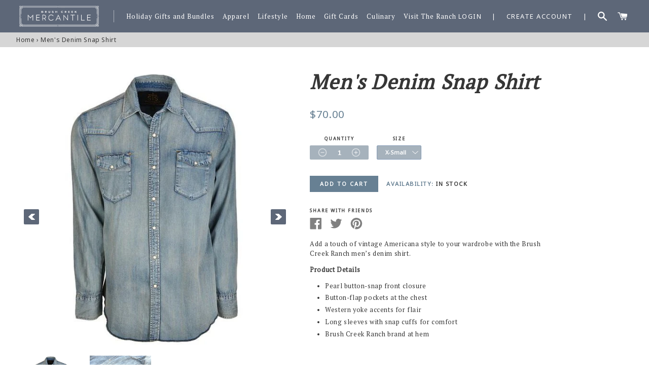

--- FILE ---
content_type: text/html; charset=utf-8
request_url: https://shop.brushcreekranch.com/products/mens-denim-snap-shirt
body_size: 16986
content:
<!doctype html>
<html class="no-js supports-no-cookies" lang="en">
<head>
	<meta charset="utf-8">
	<meta http-equiv="X-UA-Compatible" content="IE=edge">
	<meta name="viewport" content="width=device-width,initial-scale=1">
	<meta name="theme-color" content="#c4cdd5">
	<link rel="shortcut icon" href="//shop.brushcreekranch.com/cdn/shop/t/13/assets/favicon.ico?v=145761136723337959891730704525" type="image/x-icon">
	<link rel="canonical" href="https://shop.brushcreekranch.com/products/mens-denim-snap-shirt">
<title>  - Brush Creek Mercantile</title><meta name="description" content="Add a touch of vintage Americana style to your wardrobe with the Brush Creek Ranch men’s denim shirt. Product Details Pearl button-snap front closure Button-flap pockets at the chest Western yoke accents for flair Long sleeves with snap cuffs for comfort Brush Creek Ranch brand at hem">
  
	


<meta property="og:site_name" content="Brush Creek Mercantile">
<meta property="og:url" content="https://shop.brushcreekranch.com/products/mens-denim-snap-shirt">
<meta property="og:title" content="Men's Denim Snap Shirt">
<meta property="og:type" content="product">
<meta property="og:description" content="Add a touch of vintage Americana style to your wardrobe with the Brush Creek Ranch men’s denim shirt. Product Details Pearl button-snap front closure Button-flap pockets at the chest Western yoke accents for flair Long sleeves with snap cuffs for comfort Brush Creek Ranch brand at hem"><meta property="product:availability" content="instock">
  <meta property="product:price:amount" content="70.00">
  <meta property="product:price:currency" content="USD"><meta property="og:image" content="http://shop.brushcreekranch.com/cdn/shop/products/3cf4e11a-e085-450e-b530-b1ee762049a9.jpg?v=1613762539">
      <meta property="og:image:secure_url" content="https://shop.brushcreekranch.com/cdn/shop/products/3cf4e11a-e085-450e-b530-b1ee762049a9.jpg?v=1613762539">
      <meta property="og:image:width" content="582">
      <meta property="og:image:height" content="582">
      <meta property="og:image:alt" content="Men&#39;s Denim Snap Shirt"><meta property="og:image" content="http://shop.brushcreekranch.com/cdn/shop/products/M_sDenimShirtZoom.png?v=1613762644">
      <meta property="og:image:secure_url" content="https://shop.brushcreekranch.com/cdn/shop/products/M_sDenimShirtZoom.png?v=1613762644">
      <meta property="og:image:width" content="2620">
      <meta property="og:image:height" content="2620">
      <meta property="og:image:alt" content="Men&#39;s Denim Snap Shirt">

<meta name="twitter:site" content="@">
<meta name="twitter:card" content="summary_large_image">
<meta name="twitter:title" content="Men's Denim Snap Shirt">
<meta name="twitter:description" content="Add a touch of vintage Americana style to your wardrobe with the Brush Creek Ranch men’s denim shirt. Product Details Pearl button-snap front closure Button-flap pockets at the chest Western yoke accents for flair Long sleeves with snap cuffs for comfort Brush Creek Ranch brand at hem">


	

	
<link type="text/css" href="//shop.brushcreekranch.com/cdn/shop/t/13/assets/layout.theme.css?v=92667203581288683581730704525" rel="stylesheet"><link type="text/css" href="//shop.brushcreekranch.com/cdn/shop/t/13/assets/layout.theme.styleLiquid.scss.css?v=75789508706063305271730704525" rel="stylesheet">
	<style>
  
  

  

  :root {
    --color-accent: #c4cdd5;
    --color-body-text: #161d25;
    --color-main-background: #fff;
    --color-border: #849bb6;

    --font-heading: Helvetica, Arial, sans-serif;
    --font-body: Helvetica, Arial, sans-serif;
    --font-body-weight: 400;
    --font-body-style: normal;
    --font-body-bold-weight: 700;
	--navbar-height: 64px;
  }
</style>



	<!-- Google Tag Manager -->
	<script>(function(w,d,s,l,i){w[l]=w[l]||[];w[l].push({'gtm.start':
	new Date().getTime(),event:'gtm.js'});var f=d.getElementsByTagName(s)[0],
	j=d.createElement(s),dl=l!='dataLayer'?'&l='+l:'';j.async=true;j.src=
	'https://www.googletagmanager.com/gtm.js?id='+i+dl;f.parentNode.insertBefore(j,f);
	})(window,document,'script','dataLayer','GTM-WLF5PX3');</script>
	<!-- End Google Tag Manager -->


	
	<script type="text/javascript" src="//code.jquery.com/jquery-1.11.0.min.js"></script>
	<script type="text/javascript" src="//code.jquery.com/jquery-migrate-1.2.1.min.js"></script>

	<script type="text/javascript" src="//cdn.jsdelivr.net/npm/slick-carousel@1.8.1/slick/slick.min.js"></script>
	<link rel="stylesheet" type="text/css" href="//cdn.jsdelivr.net/npm/slick-carousel@1.8.1/slick/slick.css"/>

	<script src="//shop.brushcreekranch.com/cdn/shopifycloud/storefront/assets/themes_support/option_selection-b017cd28.js" type="text/javascript"></script>
	<script>
		document.documentElement.className = document.documentElement.className.replace('no-js', '');

		window.theme = {
		strings: {
			addToCart: "Add to Cart",
			soldOut: "Sold Out",
			unavailable: "Unavailable"
		},
		moneyFormat: "${{amount}}"
		};

		
	</script>

	
<script type="text/javascript" src="//shop.brushcreekranch.com/cdn/shop/t/13/assets/vendors@layout.theme.js?v=80939730290770012741730704525" defer="defer"></script><script type="text/javascript" src="//shop.brushcreekranch.com/cdn/shop/t/13/assets/layout.theme.js?v=105894939871026740361730704525" defer="defer"></script><link rel="prefetch" href="//shop.brushcreekranch.com/cdn/shop/t/13/assets/vendors@template.gift_card.js?v=10041069637774506731730704525" as="script"><link rel="prefetch" href="//shop.brushcreekranch.com/cdn/shop/t/13/assets/template.gift_card.js?v=99484285107873508761730704525" as="script"><link rel="prefetch" href="//shop.brushcreekranch.com/cdn/shop/t/13/assets/template.index.js?v=130187096191213385791730704525" as="script"><script type="text/javascript" src="//shop.brushcreekranch.com/cdn/shop/t/13/assets/template.product.js?v=140130929498203652951730704525" defer="defer"></script><link rel="prefetch" href="//shop.brushcreekranch.com/cdn/shop/t/13/assets/template.addresses.js?v=24816659894229399011730704525" as="script"><link rel="prefetch" href="//shop.brushcreekranch.com/cdn/shop/t/13/assets/template.login.js?v=106749412609571870821730704525" as="script">

  <script>window.performance && window.performance.mark && window.performance.mark('shopify.content_for_header.start');</script><meta id="shopify-digital-wallet" name="shopify-digital-wallet" content="/7355629604/digital_wallets/dialog">
<meta name="shopify-checkout-api-token" content="b11045cfe135012391f375a42ed20ef3">
<link rel="alternate" type="application/json+oembed" href="https://shop.brushcreekranch.com/products/mens-denim-snap-shirt.oembed">
<script async="async" src="/checkouts/internal/preloads.js?locale=en-US"></script>
<link rel="preconnect" href="https://shop.app" crossorigin="anonymous">
<script async="async" src="https://shop.app/checkouts/internal/preloads.js?locale=en-US&shop_id=7355629604" crossorigin="anonymous"></script>
<script id="apple-pay-shop-capabilities" type="application/json">{"shopId":7355629604,"countryCode":"US","currencyCode":"USD","merchantCapabilities":["supports3DS"],"merchantId":"gid:\/\/shopify\/Shop\/7355629604","merchantName":"Brush Creek Mercantile","requiredBillingContactFields":["postalAddress","email","phone"],"requiredShippingContactFields":["postalAddress","email","phone"],"shippingType":"shipping","supportedNetworks":["visa","masterCard","amex","discover","elo","jcb"],"total":{"type":"pending","label":"Brush Creek Mercantile","amount":"1.00"},"shopifyPaymentsEnabled":true,"supportsSubscriptions":true}</script>
<script id="shopify-features" type="application/json">{"accessToken":"b11045cfe135012391f375a42ed20ef3","betas":["rich-media-storefront-analytics"],"domain":"shop.brushcreekranch.com","predictiveSearch":true,"shopId":7355629604,"locale":"en"}</script>
<script>var Shopify = Shopify || {};
Shopify.shop = "brushcreekranch.myshopify.com";
Shopify.locale = "en";
Shopify.currency = {"active":"USD","rate":"1.0"};
Shopify.country = "US";
Shopify.theme = {"name":"Copy of BCR - || Mandasa Tech ","id":141026787385,"schema_name":"BCR Store","schema_version":"1.0.0","theme_store_id":null,"role":"main"};
Shopify.theme.handle = "null";
Shopify.theme.style = {"id":null,"handle":null};
Shopify.cdnHost = "shop.brushcreekranch.com/cdn";
Shopify.routes = Shopify.routes || {};
Shopify.routes.root = "/";</script>
<script type="module">!function(o){(o.Shopify=o.Shopify||{}).modules=!0}(window);</script>
<script>!function(o){function n(){var o=[];function n(){o.push(Array.prototype.slice.apply(arguments))}return n.q=o,n}var t=o.Shopify=o.Shopify||{};t.loadFeatures=n(),t.autoloadFeatures=n()}(window);</script>
<script>
  window.ShopifyPay = window.ShopifyPay || {};
  window.ShopifyPay.apiHost = "shop.app\/pay";
  window.ShopifyPay.redirectState = null;
</script>
<script id="shop-js-analytics" type="application/json">{"pageType":"product"}</script>
<script defer="defer" async type="module" src="//shop.brushcreekranch.com/cdn/shopifycloud/shop-js/modules/v2/client.init-shop-cart-sync_BT-GjEfc.en.esm.js"></script>
<script defer="defer" async type="module" src="//shop.brushcreekranch.com/cdn/shopifycloud/shop-js/modules/v2/chunk.common_D58fp_Oc.esm.js"></script>
<script defer="defer" async type="module" src="//shop.brushcreekranch.com/cdn/shopifycloud/shop-js/modules/v2/chunk.modal_xMitdFEc.esm.js"></script>
<script type="module">
  await import("//shop.brushcreekranch.com/cdn/shopifycloud/shop-js/modules/v2/client.init-shop-cart-sync_BT-GjEfc.en.esm.js");
await import("//shop.brushcreekranch.com/cdn/shopifycloud/shop-js/modules/v2/chunk.common_D58fp_Oc.esm.js");
await import("//shop.brushcreekranch.com/cdn/shopifycloud/shop-js/modules/v2/chunk.modal_xMitdFEc.esm.js");

  window.Shopify.SignInWithShop?.initShopCartSync?.({"fedCMEnabled":true,"windoidEnabled":true});

</script>
<script>
  window.Shopify = window.Shopify || {};
  if (!window.Shopify.featureAssets) window.Shopify.featureAssets = {};
  window.Shopify.featureAssets['shop-js'] = {"shop-cart-sync":["modules/v2/client.shop-cart-sync_DZOKe7Ll.en.esm.js","modules/v2/chunk.common_D58fp_Oc.esm.js","modules/v2/chunk.modal_xMitdFEc.esm.js"],"init-fed-cm":["modules/v2/client.init-fed-cm_B6oLuCjv.en.esm.js","modules/v2/chunk.common_D58fp_Oc.esm.js","modules/v2/chunk.modal_xMitdFEc.esm.js"],"shop-cash-offers":["modules/v2/client.shop-cash-offers_D2sdYoxE.en.esm.js","modules/v2/chunk.common_D58fp_Oc.esm.js","modules/v2/chunk.modal_xMitdFEc.esm.js"],"shop-login-button":["modules/v2/client.shop-login-button_QeVjl5Y3.en.esm.js","modules/v2/chunk.common_D58fp_Oc.esm.js","modules/v2/chunk.modal_xMitdFEc.esm.js"],"pay-button":["modules/v2/client.pay-button_DXTOsIq6.en.esm.js","modules/v2/chunk.common_D58fp_Oc.esm.js","modules/v2/chunk.modal_xMitdFEc.esm.js"],"shop-button":["modules/v2/client.shop-button_DQZHx9pm.en.esm.js","modules/v2/chunk.common_D58fp_Oc.esm.js","modules/v2/chunk.modal_xMitdFEc.esm.js"],"avatar":["modules/v2/client.avatar_BTnouDA3.en.esm.js"],"init-windoid":["modules/v2/client.init-windoid_CR1B-cfM.en.esm.js","modules/v2/chunk.common_D58fp_Oc.esm.js","modules/v2/chunk.modal_xMitdFEc.esm.js"],"init-shop-for-new-customer-accounts":["modules/v2/client.init-shop-for-new-customer-accounts_C_vY_xzh.en.esm.js","modules/v2/client.shop-login-button_QeVjl5Y3.en.esm.js","modules/v2/chunk.common_D58fp_Oc.esm.js","modules/v2/chunk.modal_xMitdFEc.esm.js"],"init-shop-email-lookup-coordinator":["modules/v2/client.init-shop-email-lookup-coordinator_BI7n9ZSv.en.esm.js","modules/v2/chunk.common_D58fp_Oc.esm.js","modules/v2/chunk.modal_xMitdFEc.esm.js"],"init-shop-cart-sync":["modules/v2/client.init-shop-cart-sync_BT-GjEfc.en.esm.js","modules/v2/chunk.common_D58fp_Oc.esm.js","modules/v2/chunk.modal_xMitdFEc.esm.js"],"shop-toast-manager":["modules/v2/client.shop-toast-manager_DiYdP3xc.en.esm.js","modules/v2/chunk.common_D58fp_Oc.esm.js","modules/v2/chunk.modal_xMitdFEc.esm.js"],"init-customer-accounts":["modules/v2/client.init-customer-accounts_D9ZNqS-Q.en.esm.js","modules/v2/client.shop-login-button_QeVjl5Y3.en.esm.js","modules/v2/chunk.common_D58fp_Oc.esm.js","modules/v2/chunk.modal_xMitdFEc.esm.js"],"init-customer-accounts-sign-up":["modules/v2/client.init-customer-accounts-sign-up_iGw4briv.en.esm.js","modules/v2/client.shop-login-button_QeVjl5Y3.en.esm.js","modules/v2/chunk.common_D58fp_Oc.esm.js","modules/v2/chunk.modal_xMitdFEc.esm.js"],"shop-follow-button":["modules/v2/client.shop-follow-button_CqMgW2wH.en.esm.js","modules/v2/chunk.common_D58fp_Oc.esm.js","modules/v2/chunk.modal_xMitdFEc.esm.js"],"checkout-modal":["modules/v2/client.checkout-modal_xHeaAweL.en.esm.js","modules/v2/chunk.common_D58fp_Oc.esm.js","modules/v2/chunk.modal_xMitdFEc.esm.js"],"shop-login":["modules/v2/client.shop-login_D91U-Q7h.en.esm.js","modules/v2/chunk.common_D58fp_Oc.esm.js","modules/v2/chunk.modal_xMitdFEc.esm.js"],"lead-capture":["modules/v2/client.lead-capture_BJmE1dJe.en.esm.js","modules/v2/chunk.common_D58fp_Oc.esm.js","modules/v2/chunk.modal_xMitdFEc.esm.js"],"payment-terms":["modules/v2/client.payment-terms_Ci9AEqFq.en.esm.js","modules/v2/chunk.common_D58fp_Oc.esm.js","modules/v2/chunk.modal_xMitdFEc.esm.js"]};
</script>
<script id="__st">var __st={"a":7355629604,"offset":-25200,"reqid":"8bc2ee6a-c217-48be-abb9-857530fe9a83-1769093380","pageurl":"shop.brushcreekranch.com\/products\/mens-denim-snap-shirt","u":"a548db3f7666","p":"product","rtyp":"product","rid":5866288971833};</script>
<script>window.ShopifyPaypalV4VisibilityTracking = true;</script>
<script id="captcha-bootstrap">!function(){'use strict';const t='contact',e='account',n='new_comment',o=[[t,t],['blogs',n],['comments',n],[t,'customer']],c=[[e,'customer_login'],[e,'guest_login'],[e,'recover_customer_password'],[e,'create_customer']],r=t=>t.map((([t,e])=>`form[action*='/${t}']:not([data-nocaptcha='true']) input[name='form_type'][value='${e}']`)).join(','),a=t=>()=>t?[...document.querySelectorAll(t)].map((t=>t.form)):[];function s(){const t=[...o],e=r(t);return a(e)}const i='password',u='form_key',d=['recaptcha-v3-token','g-recaptcha-response','h-captcha-response',i],f=()=>{try{return window.sessionStorage}catch{return}},m='__shopify_v',_=t=>t.elements[u];function p(t,e,n=!1){try{const o=window.sessionStorage,c=JSON.parse(o.getItem(e)),{data:r}=function(t){const{data:e,action:n}=t;return t[m]||n?{data:e,action:n}:{data:t,action:n}}(c);for(const[e,n]of Object.entries(r))t.elements[e]&&(t.elements[e].value=n);n&&o.removeItem(e)}catch(o){console.error('form repopulation failed',{error:o})}}const l='form_type',E='cptcha';function T(t){t.dataset[E]=!0}const w=window,h=w.document,L='Shopify',v='ce_forms',y='captcha';let A=!1;((t,e)=>{const n=(g='f06e6c50-85a8-45c8-87d0-21a2b65856fe',I='https://cdn.shopify.com/shopifycloud/storefront-forms-hcaptcha/ce_storefront_forms_captcha_hcaptcha.v1.5.2.iife.js',D={infoText:'Protected by hCaptcha',privacyText:'Privacy',termsText:'Terms'},(t,e,n)=>{const o=w[L][v],c=o.bindForm;if(c)return c(t,g,e,D).then(n);var r;o.q.push([[t,g,e,D],n]),r=I,A||(h.body.append(Object.assign(h.createElement('script'),{id:'captcha-provider',async:!0,src:r})),A=!0)});var g,I,D;w[L]=w[L]||{},w[L][v]=w[L][v]||{},w[L][v].q=[],w[L][y]=w[L][y]||{},w[L][y].protect=function(t,e){n(t,void 0,e),T(t)},Object.freeze(w[L][y]),function(t,e,n,w,h,L){const[v,y,A,g]=function(t,e,n){const i=e?o:[],u=t?c:[],d=[...i,...u],f=r(d),m=r(i),_=r(d.filter((([t,e])=>n.includes(e))));return[a(f),a(m),a(_),s()]}(w,h,L),I=t=>{const e=t.target;return e instanceof HTMLFormElement?e:e&&e.form},D=t=>v().includes(t);t.addEventListener('submit',(t=>{const e=I(t);if(!e)return;const n=D(e)&&!e.dataset.hcaptchaBound&&!e.dataset.recaptchaBound,o=_(e),c=g().includes(e)&&(!o||!o.value);(n||c)&&t.preventDefault(),c&&!n&&(function(t){try{if(!f())return;!function(t){const e=f();if(!e)return;const n=_(t);if(!n)return;const o=n.value;o&&e.removeItem(o)}(t);const e=Array.from(Array(32),(()=>Math.random().toString(36)[2])).join('');!function(t,e){_(t)||t.append(Object.assign(document.createElement('input'),{type:'hidden',name:u})),t.elements[u].value=e}(t,e),function(t,e){const n=f();if(!n)return;const o=[...t.querySelectorAll(`input[type='${i}']`)].map((({name:t})=>t)),c=[...d,...o],r={};for(const[a,s]of new FormData(t).entries())c.includes(a)||(r[a]=s);n.setItem(e,JSON.stringify({[m]:1,action:t.action,data:r}))}(t,e)}catch(e){console.error('failed to persist form',e)}}(e),e.submit())}));const S=(t,e)=>{t&&!t.dataset[E]&&(n(t,e.some((e=>e===t))),T(t))};for(const o of['focusin','change'])t.addEventListener(o,(t=>{const e=I(t);D(e)&&S(e,y())}));const B=e.get('form_key'),M=e.get(l),P=B&&M;t.addEventListener('DOMContentLoaded',(()=>{const t=y();if(P)for(const e of t)e.elements[l].value===M&&p(e,B);[...new Set([...A(),...v().filter((t=>'true'===t.dataset.shopifyCaptcha))])].forEach((e=>S(e,t)))}))}(h,new URLSearchParams(w.location.search),n,t,e,['guest_login'])})(!0,!0)}();</script>
<script integrity="sha256-4kQ18oKyAcykRKYeNunJcIwy7WH5gtpwJnB7kiuLZ1E=" data-source-attribution="shopify.loadfeatures" defer="defer" src="//shop.brushcreekranch.com/cdn/shopifycloud/storefront/assets/storefront/load_feature-a0a9edcb.js" crossorigin="anonymous"></script>
<script crossorigin="anonymous" defer="defer" src="//shop.brushcreekranch.com/cdn/shopifycloud/storefront/assets/shopify_pay/storefront-65b4c6d7.js?v=20250812"></script>
<script data-source-attribution="shopify.dynamic_checkout.dynamic.init">var Shopify=Shopify||{};Shopify.PaymentButton=Shopify.PaymentButton||{isStorefrontPortableWallets:!0,init:function(){window.Shopify.PaymentButton.init=function(){};var t=document.createElement("script");t.src="https://shop.brushcreekranch.com/cdn/shopifycloud/portable-wallets/latest/portable-wallets.en.js",t.type="module",document.head.appendChild(t)}};
</script>
<script data-source-attribution="shopify.dynamic_checkout.buyer_consent">
  function portableWalletsHideBuyerConsent(e){var t=document.getElementById("shopify-buyer-consent"),n=document.getElementById("shopify-subscription-policy-button");t&&n&&(t.classList.add("hidden"),t.setAttribute("aria-hidden","true"),n.removeEventListener("click",e))}function portableWalletsShowBuyerConsent(e){var t=document.getElementById("shopify-buyer-consent"),n=document.getElementById("shopify-subscription-policy-button");t&&n&&(t.classList.remove("hidden"),t.removeAttribute("aria-hidden"),n.addEventListener("click",e))}window.Shopify?.PaymentButton&&(window.Shopify.PaymentButton.hideBuyerConsent=portableWalletsHideBuyerConsent,window.Shopify.PaymentButton.showBuyerConsent=portableWalletsShowBuyerConsent);
</script>
<script data-source-attribution="shopify.dynamic_checkout.cart.bootstrap">document.addEventListener("DOMContentLoaded",(function(){function t(){return document.querySelector("shopify-accelerated-checkout-cart, shopify-accelerated-checkout")}if(t())Shopify.PaymentButton.init();else{new MutationObserver((function(e,n){t()&&(Shopify.PaymentButton.init(),n.disconnect())})).observe(document.body,{childList:!0,subtree:!0})}}));
</script>
<link id="shopify-accelerated-checkout-styles" rel="stylesheet" media="screen" href="https://shop.brushcreekranch.com/cdn/shopifycloud/portable-wallets/latest/accelerated-checkout-backwards-compat.css" crossorigin="anonymous">
<style id="shopify-accelerated-checkout-cart">
        #shopify-buyer-consent {
  margin-top: 1em;
  display: inline-block;
  width: 100%;
}

#shopify-buyer-consent.hidden {
  display: none;
}

#shopify-subscription-policy-button {
  background: none;
  border: none;
  padding: 0;
  text-decoration: underline;
  font-size: inherit;
  cursor: pointer;
}

#shopify-subscription-policy-button::before {
  box-shadow: none;
}

      </style>

<script>window.performance && window.performance.mark && window.performance.mark('shopify.content_for_header.end');</script>
  <style>
    .dropdown__items{
      top:64px;
    }
  </style>
<link href="https://monorail-edge.shopifysvc.com" rel="dns-prefetch">
<script>(function(){if ("sendBeacon" in navigator && "performance" in window) {try {var session_token_from_headers = performance.getEntriesByType('navigation')[0].serverTiming.find(x => x.name == '_s').description;} catch {var session_token_from_headers = undefined;}var session_cookie_matches = document.cookie.match(/_shopify_s=([^;]*)/);var session_token_from_cookie = session_cookie_matches && session_cookie_matches.length === 2 ? session_cookie_matches[1] : "";var session_token = session_token_from_headers || session_token_from_cookie || "";function handle_abandonment_event(e) {var entries = performance.getEntries().filter(function(entry) {return /monorail-edge.shopifysvc.com/.test(entry.name);});if (!window.abandonment_tracked && entries.length === 0) {window.abandonment_tracked = true;var currentMs = Date.now();var navigation_start = performance.timing.navigationStart;var payload = {shop_id: 7355629604,url: window.location.href,navigation_start,duration: currentMs - navigation_start,session_token,page_type: "product"};window.navigator.sendBeacon("https://monorail-edge.shopifysvc.com/v1/produce", JSON.stringify({schema_id: "online_store_buyer_site_abandonment/1.1",payload: payload,metadata: {event_created_at_ms: currentMs,event_sent_at_ms: currentMs}}));}}window.addEventListener('pagehide', handle_abandonment_event);}}());</script>
<script id="web-pixels-manager-setup">(function e(e,d,r,n,o){if(void 0===o&&(o={}),!Boolean(null===(a=null===(i=window.Shopify)||void 0===i?void 0:i.analytics)||void 0===a?void 0:a.replayQueue)){var i,a;window.Shopify=window.Shopify||{};var t=window.Shopify;t.analytics=t.analytics||{};var s=t.analytics;s.replayQueue=[],s.publish=function(e,d,r){return s.replayQueue.push([e,d,r]),!0};try{self.performance.mark("wpm:start")}catch(e){}var l=function(){var e={modern:/Edge?\/(1{2}[4-9]|1[2-9]\d|[2-9]\d{2}|\d{4,})\.\d+(\.\d+|)|Firefox\/(1{2}[4-9]|1[2-9]\d|[2-9]\d{2}|\d{4,})\.\d+(\.\d+|)|Chrom(ium|e)\/(9{2}|\d{3,})\.\d+(\.\d+|)|(Maci|X1{2}).+ Version\/(15\.\d+|(1[6-9]|[2-9]\d|\d{3,})\.\d+)([,.]\d+|)( \(\w+\)|)( Mobile\/\w+|) Safari\/|Chrome.+OPR\/(9{2}|\d{3,})\.\d+\.\d+|(CPU[ +]OS|iPhone[ +]OS|CPU[ +]iPhone|CPU IPhone OS|CPU iPad OS)[ +]+(15[._]\d+|(1[6-9]|[2-9]\d|\d{3,})[._]\d+)([._]\d+|)|Android:?[ /-](13[3-9]|1[4-9]\d|[2-9]\d{2}|\d{4,})(\.\d+|)(\.\d+|)|Android.+Firefox\/(13[5-9]|1[4-9]\d|[2-9]\d{2}|\d{4,})\.\d+(\.\d+|)|Android.+Chrom(ium|e)\/(13[3-9]|1[4-9]\d|[2-9]\d{2}|\d{4,})\.\d+(\.\d+|)|SamsungBrowser\/([2-9]\d|\d{3,})\.\d+/,legacy:/Edge?\/(1[6-9]|[2-9]\d|\d{3,})\.\d+(\.\d+|)|Firefox\/(5[4-9]|[6-9]\d|\d{3,})\.\d+(\.\d+|)|Chrom(ium|e)\/(5[1-9]|[6-9]\d|\d{3,})\.\d+(\.\d+|)([\d.]+$|.*Safari\/(?![\d.]+ Edge\/[\d.]+$))|(Maci|X1{2}).+ Version\/(10\.\d+|(1[1-9]|[2-9]\d|\d{3,})\.\d+)([,.]\d+|)( \(\w+\)|)( Mobile\/\w+|) Safari\/|Chrome.+OPR\/(3[89]|[4-9]\d|\d{3,})\.\d+\.\d+|(CPU[ +]OS|iPhone[ +]OS|CPU[ +]iPhone|CPU IPhone OS|CPU iPad OS)[ +]+(10[._]\d+|(1[1-9]|[2-9]\d|\d{3,})[._]\d+)([._]\d+|)|Android:?[ /-](13[3-9]|1[4-9]\d|[2-9]\d{2}|\d{4,})(\.\d+|)(\.\d+|)|Mobile Safari.+OPR\/([89]\d|\d{3,})\.\d+\.\d+|Android.+Firefox\/(13[5-9]|1[4-9]\d|[2-9]\d{2}|\d{4,})\.\d+(\.\d+|)|Android.+Chrom(ium|e)\/(13[3-9]|1[4-9]\d|[2-9]\d{2}|\d{4,})\.\d+(\.\d+|)|Android.+(UC? ?Browser|UCWEB|U3)[ /]?(15\.([5-9]|\d{2,})|(1[6-9]|[2-9]\d|\d{3,})\.\d+)\.\d+|SamsungBrowser\/(5\.\d+|([6-9]|\d{2,})\.\d+)|Android.+MQ{2}Browser\/(14(\.(9|\d{2,})|)|(1[5-9]|[2-9]\d|\d{3,})(\.\d+|))(\.\d+|)|K[Aa][Ii]OS\/(3\.\d+|([4-9]|\d{2,})\.\d+)(\.\d+|)/},d=e.modern,r=e.legacy,n=navigator.userAgent;return n.match(d)?"modern":n.match(r)?"legacy":"unknown"}(),u="modern"===l?"modern":"legacy",c=(null!=n?n:{modern:"",legacy:""})[u],f=function(e){return[e.baseUrl,"/wpm","/b",e.hashVersion,"modern"===e.buildTarget?"m":"l",".js"].join("")}({baseUrl:d,hashVersion:r,buildTarget:u}),m=function(e){var d=e.version,r=e.bundleTarget,n=e.surface,o=e.pageUrl,i=e.monorailEndpoint;return{emit:function(e){var a=e.status,t=e.errorMsg,s=(new Date).getTime(),l=JSON.stringify({metadata:{event_sent_at_ms:s},events:[{schema_id:"web_pixels_manager_load/3.1",payload:{version:d,bundle_target:r,page_url:o,status:a,surface:n,error_msg:t},metadata:{event_created_at_ms:s}}]});if(!i)return console&&console.warn&&console.warn("[Web Pixels Manager] No Monorail endpoint provided, skipping logging."),!1;try{return self.navigator.sendBeacon.bind(self.navigator)(i,l)}catch(e){}var u=new XMLHttpRequest;try{return u.open("POST",i,!0),u.setRequestHeader("Content-Type","text/plain"),u.send(l),!0}catch(e){return console&&console.warn&&console.warn("[Web Pixels Manager] Got an unhandled error while logging to Monorail."),!1}}}}({version:r,bundleTarget:l,surface:e.surface,pageUrl:self.location.href,monorailEndpoint:e.monorailEndpoint});try{o.browserTarget=l,function(e){var d=e.src,r=e.async,n=void 0===r||r,o=e.onload,i=e.onerror,a=e.sri,t=e.scriptDataAttributes,s=void 0===t?{}:t,l=document.createElement("script"),u=document.querySelector("head"),c=document.querySelector("body");if(l.async=n,l.src=d,a&&(l.integrity=a,l.crossOrigin="anonymous"),s)for(var f in s)if(Object.prototype.hasOwnProperty.call(s,f))try{l.dataset[f]=s[f]}catch(e){}if(o&&l.addEventListener("load",o),i&&l.addEventListener("error",i),u)u.appendChild(l);else{if(!c)throw new Error("Did not find a head or body element to append the script");c.appendChild(l)}}({src:f,async:!0,onload:function(){if(!function(){var e,d;return Boolean(null===(d=null===(e=window.Shopify)||void 0===e?void 0:e.analytics)||void 0===d?void 0:d.initialized)}()){var d=window.webPixelsManager.init(e)||void 0;if(d){var r=window.Shopify.analytics;r.replayQueue.forEach((function(e){var r=e[0],n=e[1],o=e[2];d.publishCustomEvent(r,n,o)})),r.replayQueue=[],r.publish=d.publishCustomEvent,r.visitor=d.visitor,r.initialized=!0}}},onerror:function(){return m.emit({status:"failed",errorMsg:"".concat(f," has failed to load")})},sri:function(e){var d=/^sha384-[A-Za-z0-9+/=]+$/;return"string"==typeof e&&d.test(e)}(c)?c:"",scriptDataAttributes:o}),m.emit({status:"loading"})}catch(e){m.emit({status:"failed",errorMsg:(null==e?void 0:e.message)||"Unknown error"})}}})({shopId: 7355629604,storefrontBaseUrl: "https://shop.brushcreekranch.com",extensionsBaseUrl: "https://extensions.shopifycdn.com/cdn/shopifycloud/web-pixels-manager",monorailEndpoint: "https://monorail-edge.shopifysvc.com/unstable/produce_batch",surface: "storefront-renderer",enabledBetaFlags: ["2dca8a86"],webPixelsConfigList: [{"id":"142966841","configuration":"{\"pixel_id\":\"1114259608590671\",\"pixel_type\":\"facebook_pixel\",\"metaapp_system_user_token\":\"-\"}","eventPayloadVersion":"v1","runtimeContext":"OPEN","scriptVersion":"ca16bc87fe92b6042fbaa3acc2fbdaa6","type":"APP","apiClientId":2329312,"privacyPurposes":["ANALYTICS","MARKETING","SALE_OF_DATA"],"dataSharingAdjustments":{"protectedCustomerApprovalScopes":["read_customer_address","read_customer_email","read_customer_name","read_customer_personal_data","read_customer_phone"]}},{"id":"65339449","eventPayloadVersion":"v1","runtimeContext":"LAX","scriptVersion":"1","type":"CUSTOM","privacyPurposes":["MARKETING"],"name":"Meta pixel (migrated)"},{"id":"75268153","eventPayloadVersion":"v1","runtimeContext":"LAX","scriptVersion":"1","type":"CUSTOM","privacyPurposes":["ANALYTICS"],"name":"Google Analytics tag (migrated)"},{"id":"shopify-app-pixel","configuration":"{}","eventPayloadVersion":"v1","runtimeContext":"STRICT","scriptVersion":"0450","apiClientId":"shopify-pixel","type":"APP","privacyPurposes":["ANALYTICS","MARKETING"]},{"id":"shopify-custom-pixel","eventPayloadVersion":"v1","runtimeContext":"LAX","scriptVersion":"0450","apiClientId":"shopify-pixel","type":"CUSTOM","privacyPurposes":["ANALYTICS","MARKETING"]}],isMerchantRequest: false,initData: {"shop":{"name":"Brush Creek Mercantile","paymentSettings":{"currencyCode":"USD"},"myshopifyDomain":"brushcreekranch.myshopify.com","countryCode":"US","storefrontUrl":"https:\/\/shop.brushcreekranch.com"},"customer":null,"cart":null,"checkout":null,"productVariants":[{"price":{"amount":70.0,"currencyCode":"USD"},"product":{"title":"Men's Denim Snap Shirt","vendor":"Brush Creek Mercantile","id":"5866288971833","untranslatedTitle":"Men's Denim Snap Shirt","url":"\/products\/mens-denim-snap-shirt","type":"Apparel"},"id":"36988038512697","image":{"src":"\/\/shop.brushcreekranch.com\/cdn\/shop\/products\/3cf4e11a-e085-450e-b530-b1ee762049a9.jpg?v=1613762539"},"sku":"","title":"X-Small","untranslatedTitle":"X-Small"},{"price":{"amount":70.0,"currencyCode":"USD"},"product":{"title":"Men's Denim Snap Shirt","vendor":"Brush Creek Mercantile","id":"5866288971833","untranslatedTitle":"Men's Denim Snap Shirt","url":"\/products\/mens-denim-snap-shirt","type":"Apparel"},"id":"36988038545465","image":{"src":"\/\/shop.brushcreekranch.com\/cdn\/shop\/products\/3cf4e11a-e085-450e-b530-b1ee762049a9.jpg?v=1613762539"},"sku":"","title":"Small","untranslatedTitle":"Small"},{"price":{"amount":70.0,"currencyCode":"USD"},"product":{"title":"Men's Denim Snap Shirt","vendor":"Brush Creek Mercantile","id":"5866288971833","untranslatedTitle":"Men's Denim Snap Shirt","url":"\/products\/mens-denim-snap-shirt","type":"Apparel"},"id":"36988038578233","image":{"src":"\/\/shop.brushcreekranch.com\/cdn\/shop\/products\/3cf4e11a-e085-450e-b530-b1ee762049a9.jpg?v=1613762539"},"sku":"","title":"Medium","untranslatedTitle":"Medium"},{"price":{"amount":70.0,"currencyCode":"USD"},"product":{"title":"Men's Denim Snap Shirt","vendor":"Brush Creek Mercantile","id":"5866288971833","untranslatedTitle":"Men's Denim Snap Shirt","url":"\/products\/mens-denim-snap-shirt","type":"Apparel"},"id":"36988038611001","image":{"src":"\/\/shop.brushcreekranch.com\/cdn\/shop\/products\/3cf4e11a-e085-450e-b530-b1ee762049a9.jpg?v=1613762539"},"sku":"","title":"Large","untranslatedTitle":"Large"},{"price":{"amount":70.0,"currencyCode":"USD"},"product":{"title":"Men's Denim Snap Shirt","vendor":"Brush Creek Mercantile","id":"5866288971833","untranslatedTitle":"Men's Denim Snap Shirt","url":"\/products\/mens-denim-snap-shirt","type":"Apparel"},"id":"36988038643769","image":{"src":"\/\/shop.brushcreekranch.com\/cdn\/shop\/products\/3cf4e11a-e085-450e-b530-b1ee762049a9.jpg?v=1613762539"},"sku":"","title":"X-Large","untranslatedTitle":"X-Large"},{"price":{"amount":70.0,"currencyCode":"USD"},"product":{"title":"Men's Denim Snap Shirt","vendor":"Brush Creek Mercantile","id":"5866288971833","untranslatedTitle":"Men's Denim Snap Shirt","url":"\/products\/mens-denim-snap-shirt","type":"Apparel"},"id":"36988038676537","image":{"src":"\/\/shop.brushcreekranch.com\/cdn\/shop\/products\/3cf4e11a-e085-450e-b530-b1ee762049a9.jpg?v=1613762539"},"sku":"","title":"XX-Large","untranslatedTitle":"XX-Large"},{"price":{"amount":70.0,"currencyCode":"USD"},"product":{"title":"Men's Denim Snap Shirt","vendor":"Brush Creek Mercantile","id":"5866288971833","untranslatedTitle":"Men's Denim Snap Shirt","url":"\/products\/mens-denim-snap-shirt","type":"Apparel"},"id":"36988038709305","image":{"src":"\/\/shop.brushcreekranch.com\/cdn\/shop\/products\/3cf4e11a-e085-450e-b530-b1ee762049a9.jpg?v=1613762539"},"sku":"","title":"XXX-Large","untranslatedTitle":"XXX-Large"}],"purchasingCompany":null},},"https://shop.brushcreekranch.com/cdn","fcfee988w5aeb613cpc8e4bc33m6693e112",{"modern":"","legacy":""},{"shopId":"7355629604","storefrontBaseUrl":"https:\/\/shop.brushcreekranch.com","extensionBaseUrl":"https:\/\/extensions.shopifycdn.com\/cdn\/shopifycloud\/web-pixels-manager","surface":"storefront-renderer","enabledBetaFlags":"[\"2dca8a86\"]","isMerchantRequest":"false","hashVersion":"fcfee988w5aeb613cpc8e4bc33m6693e112","publish":"custom","events":"[[\"page_viewed\",{}],[\"product_viewed\",{\"productVariant\":{\"price\":{\"amount\":70.0,\"currencyCode\":\"USD\"},\"product\":{\"title\":\"Men's Denim Snap Shirt\",\"vendor\":\"Brush Creek Mercantile\",\"id\":\"5866288971833\",\"untranslatedTitle\":\"Men's Denim Snap Shirt\",\"url\":\"\/products\/mens-denim-snap-shirt\",\"type\":\"Apparel\"},\"id\":\"36988038512697\",\"image\":{\"src\":\"\/\/shop.brushcreekranch.com\/cdn\/shop\/products\/3cf4e11a-e085-450e-b530-b1ee762049a9.jpg?v=1613762539\"},\"sku\":\"\",\"title\":\"X-Small\",\"untranslatedTitle\":\"X-Small\"}}]]"});</script><script>
  window.ShopifyAnalytics = window.ShopifyAnalytics || {};
  window.ShopifyAnalytics.meta = window.ShopifyAnalytics.meta || {};
  window.ShopifyAnalytics.meta.currency = 'USD';
  var meta = {"product":{"id":5866288971833,"gid":"gid:\/\/shopify\/Product\/5866288971833","vendor":"Brush Creek Mercantile","type":"Apparel","handle":"mens-denim-snap-shirt","variants":[{"id":36988038512697,"price":7000,"name":"Men's Denim Snap Shirt - X-Small","public_title":"X-Small","sku":""},{"id":36988038545465,"price":7000,"name":"Men's Denim Snap Shirt - Small","public_title":"Small","sku":""},{"id":36988038578233,"price":7000,"name":"Men's Denim Snap Shirt - Medium","public_title":"Medium","sku":""},{"id":36988038611001,"price":7000,"name":"Men's Denim Snap Shirt - Large","public_title":"Large","sku":""},{"id":36988038643769,"price":7000,"name":"Men's Denim Snap Shirt - X-Large","public_title":"X-Large","sku":""},{"id":36988038676537,"price":7000,"name":"Men's Denim Snap Shirt - XX-Large","public_title":"XX-Large","sku":""},{"id":36988038709305,"price":7000,"name":"Men's Denim Snap Shirt - XXX-Large","public_title":"XXX-Large","sku":""}],"remote":false},"page":{"pageType":"product","resourceType":"product","resourceId":5866288971833,"requestId":"8bc2ee6a-c217-48be-abb9-857530fe9a83-1769093380"}};
  for (var attr in meta) {
    window.ShopifyAnalytics.meta[attr] = meta[attr];
  }
</script>
<script class="analytics">
  (function () {
    var customDocumentWrite = function(content) {
      var jquery = null;

      if (window.jQuery) {
        jquery = window.jQuery;
      } else if (window.Checkout && window.Checkout.$) {
        jquery = window.Checkout.$;
      }

      if (jquery) {
        jquery('body').append(content);
      }
    };

    var hasLoggedConversion = function(token) {
      if (token) {
        return document.cookie.indexOf('loggedConversion=' + token) !== -1;
      }
      return false;
    }

    var setCookieIfConversion = function(token) {
      if (token) {
        var twoMonthsFromNow = new Date(Date.now());
        twoMonthsFromNow.setMonth(twoMonthsFromNow.getMonth() + 2);

        document.cookie = 'loggedConversion=' + token + '; expires=' + twoMonthsFromNow;
      }
    }

    var trekkie = window.ShopifyAnalytics.lib = window.trekkie = window.trekkie || [];
    if (trekkie.integrations) {
      return;
    }
    trekkie.methods = [
      'identify',
      'page',
      'ready',
      'track',
      'trackForm',
      'trackLink'
    ];
    trekkie.factory = function(method) {
      return function() {
        var args = Array.prototype.slice.call(arguments);
        args.unshift(method);
        trekkie.push(args);
        return trekkie;
      };
    };
    for (var i = 0; i < trekkie.methods.length; i++) {
      var key = trekkie.methods[i];
      trekkie[key] = trekkie.factory(key);
    }
    trekkie.load = function(config) {
      trekkie.config = config || {};
      trekkie.config.initialDocumentCookie = document.cookie;
      var first = document.getElementsByTagName('script')[0];
      var script = document.createElement('script');
      script.type = 'text/javascript';
      script.onerror = function(e) {
        var scriptFallback = document.createElement('script');
        scriptFallback.type = 'text/javascript';
        scriptFallback.onerror = function(error) {
                var Monorail = {
      produce: function produce(monorailDomain, schemaId, payload) {
        var currentMs = new Date().getTime();
        var event = {
          schema_id: schemaId,
          payload: payload,
          metadata: {
            event_created_at_ms: currentMs,
            event_sent_at_ms: currentMs
          }
        };
        return Monorail.sendRequest("https://" + monorailDomain + "/v1/produce", JSON.stringify(event));
      },
      sendRequest: function sendRequest(endpointUrl, payload) {
        // Try the sendBeacon API
        if (window && window.navigator && typeof window.navigator.sendBeacon === 'function' && typeof window.Blob === 'function' && !Monorail.isIos12()) {
          var blobData = new window.Blob([payload], {
            type: 'text/plain'
          });

          if (window.navigator.sendBeacon(endpointUrl, blobData)) {
            return true;
          } // sendBeacon was not successful

        } // XHR beacon

        var xhr = new XMLHttpRequest();

        try {
          xhr.open('POST', endpointUrl);
          xhr.setRequestHeader('Content-Type', 'text/plain');
          xhr.send(payload);
        } catch (e) {
          console.log(e);
        }

        return false;
      },
      isIos12: function isIos12() {
        return window.navigator.userAgent.lastIndexOf('iPhone; CPU iPhone OS 12_') !== -1 || window.navigator.userAgent.lastIndexOf('iPad; CPU OS 12_') !== -1;
      }
    };
    Monorail.produce('monorail-edge.shopifysvc.com',
      'trekkie_storefront_load_errors/1.1',
      {shop_id: 7355629604,
      theme_id: 141026787385,
      app_name: "storefront",
      context_url: window.location.href,
      source_url: "//shop.brushcreekranch.com/cdn/s/trekkie.storefront.1bbfab421998800ff09850b62e84b8915387986d.min.js"});

        };
        scriptFallback.async = true;
        scriptFallback.src = '//shop.brushcreekranch.com/cdn/s/trekkie.storefront.1bbfab421998800ff09850b62e84b8915387986d.min.js';
        first.parentNode.insertBefore(scriptFallback, first);
      };
      script.async = true;
      script.src = '//shop.brushcreekranch.com/cdn/s/trekkie.storefront.1bbfab421998800ff09850b62e84b8915387986d.min.js';
      first.parentNode.insertBefore(script, first);
    };
    trekkie.load(
      {"Trekkie":{"appName":"storefront","development":false,"defaultAttributes":{"shopId":7355629604,"isMerchantRequest":null,"themeId":141026787385,"themeCityHash":"15041590786733226705","contentLanguage":"en","currency":"USD","eventMetadataId":"e091bf37-5ca6-4bd9-9a63-41e923adc893"},"isServerSideCookieWritingEnabled":true,"monorailRegion":"shop_domain","enabledBetaFlags":["65f19447"]},"Session Attribution":{},"S2S":{"facebookCapiEnabled":false,"source":"trekkie-storefront-renderer","apiClientId":580111}}
    );

    var loaded = false;
    trekkie.ready(function() {
      if (loaded) return;
      loaded = true;

      window.ShopifyAnalytics.lib = window.trekkie;

      var originalDocumentWrite = document.write;
      document.write = customDocumentWrite;
      try { window.ShopifyAnalytics.merchantGoogleAnalytics.call(this); } catch(error) {};
      document.write = originalDocumentWrite;

      window.ShopifyAnalytics.lib.page(null,{"pageType":"product","resourceType":"product","resourceId":5866288971833,"requestId":"8bc2ee6a-c217-48be-abb9-857530fe9a83-1769093380","shopifyEmitted":true});

      var match = window.location.pathname.match(/checkouts\/(.+)\/(thank_you|post_purchase)/)
      var token = match? match[1]: undefined;
      if (!hasLoggedConversion(token)) {
        setCookieIfConversion(token);
        window.ShopifyAnalytics.lib.track("Viewed Product",{"currency":"USD","variantId":36988038512697,"productId":5866288971833,"productGid":"gid:\/\/shopify\/Product\/5866288971833","name":"Men's Denim Snap Shirt - X-Small","price":"70.00","sku":"","brand":"Brush Creek Mercantile","variant":"X-Small","category":"Apparel","nonInteraction":true,"remote":false},undefined,undefined,{"shopifyEmitted":true});
      window.ShopifyAnalytics.lib.track("monorail:\/\/trekkie_storefront_viewed_product\/1.1",{"currency":"USD","variantId":36988038512697,"productId":5866288971833,"productGid":"gid:\/\/shopify\/Product\/5866288971833","name":"Men's Denim Snap Shirt - X-Small","price":"70.00","sku":"","brand":"Brush Creek Mercantile","variant":"X-Small","category":"Apparel","nonInteraction":true,"remote":false,"referer":"https:\/\/shop.brushcreekranch.com\/products\/mens-denim-snap-shirt"});
      }
    });


        var eventsListenerScript = document.createElement('script');
        eventsListenerScript.async = true;
        eventsListenerScript.src = "//shop.brushcreekranch.com/cdn/shopifycloud/storefront/assets/shop_events_listener-3da45d37.js";
        document.getElementsByTagName('head')[0].appendChild(eventsListenerScript);

})();</script>
  <script>
  if (!window.ga || (window.ga && typeof window.ga !== 'function')) {
    window.ga = function ga() {
      (window.ga.q = window.ga.q || []).push(arguments);
      if (window.Shopify && window.Shopify.analytics && typeof window.Shopify.analytics.publish === 'function') {
        window.Shopify.analytics.publish("ga_stub_called", {}, {sendTo: "google_osp_migration"});
      }
      console.error("Shopify's Google Analytics stub called with:", Array.from(arguments), "\nSee https://help.shopify.com/manual/promoting-marketing/pixels/pixel-migration#google for more information.");
    };
    if (window.Shopify && window.Shopify.analytics && typeof window.Shopify.analytics.publish === 'function') {
      window.Shopify.analytics.publish("ga_stub_initialized", {}, {sendTo: "google_osp_migration"});
    }
  }
</script>
<script
  defer
  src="https://shop.brushcreekranch.com/cdn/shopifycloud/perf-kit/shopify-perf-kit-3.0.4.min.js"
  data-application="storefront-renderer"
  data-shop-id="7355629604"
  data-render-region="gcp-us-central1"
  data-page-type="product"
  data-theme-instance-id="141026787385"
  data-theme-name="BCR Store"
  data-theme-version="1.0.0"
  data-monorail-region="shop_domain"
  data-resource-timing-sampling-rate="10"
  data-shs="true"
  data-shs-beacon="true"
  data-shs-export-with-fetch="true"
  data-shs-logs-sample-rate="1"
  data-shs-beacon-endpoint="https://shop.brushcreekranch.com/api/collect"
></script>
</head>

<body id="men-39-s-denim-snap-shirt" class="template-product">

	<!-- Google Tag Manager (noscript) -->
	<noscript><iframe src="https://www.googletagmanager.com/ns.html?id=GTM-WLF5PX3"
	height="0" width="0" style="display:none;visibility:hidden"></iframe></noscript>
	<!-- End Google Tag Manager (noscript) -->

	<div id="shopify-section-header" class="shopify-section"><section id="page-header" class="header-section" data-section-id="header" data-section-type="header">

  <header role="banner">
  	<div class="header-section__announcement-bar"></div>

	<div class="parent-nav">
		<div class="parent-nav__left">
			<a class="parent-nav__logo" href="https://shop.brushcreekranch.com/">
              
				<img class="parent-nav__logo--type" src="//shop.brushcreekranch.com/cdn/shop/t/13/assets/Mercantile-Black.png?v=128016312203749239801730704525" alt="BCR Logo Type" /> 
			</a>

			<div class="divider"></div>

				
					




<a href="/collections/holiday-gifts" class="nknk parent-nav__nav-item "
   >
  Holiday Gifts and Bundles
</a>

                      
					
				
					
					<div class="dropdown dropdown--upper">
						<a href="/collections/apparel" class="parent-nav__nav-item">
							Apparel
						</a>
						<div class="dropdown__items">
						
								<a href="/collections/mens-apparel" class="">
									Men's
								</a>
						
								<a href="/collections/womens-apparel" class="">
									Women's
								</a>
						
								<a href="/collections/lil-wranglers-apparel" class="">
									Lil' Wranglers
								</a>
						
								<a href="/collections/hats/Hats+Accessories" class="">
									Hats & Accessories
								</a>
						
						</div>
					</div>
					
				
					
					<div class="dropdown dropdown--upper">
						<a href="/collections/lifestyle" class="parent-nav__nav-item">
							Lifestyle
						</a>
						<div class="dropdown__items">
						
								<a href="/collections/bags-purses" class="">
									Bags & Purses
								</a>
						
								<a href="/collections/belts-buckles" class="">
									Belt Buckles
								</a>
						
								<a href="/collections/jewelry" class="">
									Jewelry
								</a>
						
								<a href="/collections/knives" class="">
									Pocket Knives
								</a>
						
						</div>
					</div>
					
				
					
					<div class="dropdown dropdown--upper">
						<a href="/collections/home" class="parent-nav__nav-item">
							Home
						</a>
						<div class="dropdown__items">
						
								<a href="/collections/kitchen" class="">
									Kitchen & Tabletop
								</a>
						
								<a href="/collections/barware" class="">
									Barware
								</a>
						
								<a href="/collections/artwork" class="">
									Artwork
								</a>
						
								<a href="/collections/kyle-bunting" class="">
									Rugs & Pillows
								</a>
						
								<a href="/collections/bcr-signature-collection" class="">
									BCR Signature Collection
								</a>
						
						</div>
					</div>
					
				
					




<a href="https://shop.brushcreekranch.com/products/gift-cards" class="nknk parent-nav__nav-item "
   >
  Gift Cards
</a>

                      
					
				
					
					<div class="dropdown dropdown--upper">
						<a href="https://bourbonoutfitter.com/collections/brush-creek-distillery" class="parent-nav__nav-item">
							Culinary
						</a>
						<div class="dropdown__items">
						
								<a href="https://bourbonoutfitter.com/collections/brush-creek-distillery" class="">
									Distillery Spirits
								</a>
						
								<a href="https://shop.linzheritageangus.com/categories/brush-creek-ranch" class="">
									Wagyu Beef
								</a>
						
						</div>
					</div>
					
				
					




<a href="https://www.brushcreekranch.com/" class="nknk parent-nav__nav-item "
    target="_blank" >
  Visit The Ranch
</a>

                      
					
				
          
                
			</div>

		<div class="parent-nav__right">
             <div class="header-section__nav-bar">
		    <nav role="navigation">
		
			<div class="account-menu">
				
					<ul>
						
							<li>
								<a href="/account/login">Login</a>
							</li>
							<li>|</li>
							<li>
								<a href="/account/register">Create Account</a>
							</li>
							<li>|</li>
							
						
						<li class="search" id="search-trigger" style="cursor: pointer;">
							<div>
								<svg xmlns="http://www.w3.org/2000/svg" width="20" height="20" class="icon" viewBox="0 0 20 20"><path d="M18.64 17.02l-5.31-5.31c.81-1.08 1.26-2.43 1.26-3.87C14.5 4.06 11.44 1 7.75 1S1 4.06 1 7.75s3.06 6.75 6.75 6.75c1.44 0 2.79-.45 3.87-1.26l5.31 5.31c.45.45 1.26.54 1.71.09.45-.36.45-1.17 0-1.62zM3.25 7.75c0-2.52 1.98-4.5 4.5-4.5s4.5 1.98 4.5 4.5-1.98 4.5-4.5 4.5-4.5-1.98-4.5-4.5z"/></svg>

							</div>
						</li>

						<li class="cart">
							<a href="/cart">
								<svg class="icon" xmlns="http://www.w3.org/2000/svg" width="20" height="20" viewBox="0 0 20 20"><path d="M18.936 5.564c-.144-.175-.35-.207-.55-.207h-.003L6.774 4.286c-.272 0-.417.089-.491.18-.079.096-.16.263-.094.585l2.016 5.705c.163.407.642.673 1.068.673h8.401c.433 0 .854-.285.941-.725l.484-4.571c.045-.221-.015-.388-.163-.567z"/><path d="M17.107 12.5H7.659L4.98 4.117l-.362-1.059c-.138-.401-.292-.559-.695-.559H.924c-.411 0-.748.303-.748.714s.337.714.748.714h2.413l3.002 9.48c.126.38.295.52.942.52h9.825c.411 0 .748-.303.748-.714s-.336-.714-.748-.714zm-6.683 3.73a1.498 1.498 0 1 1-2.997 0 1.498 1.498 0 0 1 2.997 0zm6.429 0a1.498 1.498 0 1 1-2.997 0 1.498 1.498 0 0 1 2.997 0z"/></svg>

								
							</a>

							
							
						</li>
						
					</ul>
				
			</div>
		</nav>
	</div>
          
			<button class="menu" onClick="document.querySelector('body').classList.toggle('nav-open')">
				<div></div>
				<div></div>
				<div></div>
			</button>
     
        </div>

	</div>

	<div class="drawer">
			
		<div class="button-group" style="margin: 1rem 1rem 0;">
			
				<a class="button button--inverse--light" href="/account/login">Login</a>
			
		</div>
		<div class="drawer__double-line"></div>
			
				
					<a href="/collections/holiday-gifts" class="drawer__nav-item  ">
						Holiday Gifts and Bundles
					</a>
				
			
				
					<a href="/collections/apparel" class="drawer__nav-item drawer__nav-item--parent">
						Apparel
					</a>
					<div class="drawer__nav-children" style="margin-bottom: 1rem;">
						
							<a href="/collections/mens-apparel" class="drawer__nav-item drawer__nav-item--child ">
								Men's
							</a>
						
							<a href="/collections/womens-apparel" class="drawer__nav-item drawer__nav-item--child ">
								Women's
							</a>
						
							<a href="/collections/lil-wranglers-apparel" class="drawer__nav-item drawer__nav-item--child ">
								Lil' Wranglers
							</a>
						
							<a href="/collections/hats/Hats+Accessories" class="drawer__nav-item drawer__nav-item--child ">
								Hats & Accessories
							</a>
						
					</div>
				
			
				
					<a href="/collections/lifestyle" class="drawer__nav-item drawer__nav-item--parent">
						Lifestyle
					</a>
					<div class="drawer__nav-children" style="margin-bottom: 1rem;">
						
							<a href="/collections/bags-purses" class="drawer__nav-item drawer__nav-item--child ">
								Bags & Purses
							</a>
						
							<a href="/collections/belts-buckles" class="drawer__nav-item drawer__nav-item--child ">
								Belt Buckles
							</a>
						
							<a href="/collections/jewelry" class="drawer__nav-item drawer__nav-item--child ">
								Jewelry
							</a>
						
							<a href="/collections/knives" class="drawer__nav-item drawer__nav-item--child ">
								Pocket Knives
							</a>
						
					</div>
				
			
				
					<a href="/collections/home" class="drawer__nav-item drawer__nav-item--parent">
						Home
					</a>
					<div class="drawer__nav-children" style="margin-bottom: 1rem;">
						
							<a href="/collections/kitchen" class="drawer__nav-item drawer__nav-item--child ">
								Kitchen & Tabletop
							</a>
						
							<a href="/collections/barware" class="drawer__nav-item drawer__nav-item--child ">
								Barware
							</a>
						
							<a href="/collections/artwork" class="drawer__nav-item drawer__nav-item--child ">
								Artwork
							</a>
						
							<a href="/collections/kyle-bunting" class="drawer__nav-item drawer__nav-item--child ">
								Rugs & Pillows
							</a>
						
							<a href="/collections/bcr-signature-collection" class="drawer__nav-item drawer__nav-item--child ">
								BCR Signature Collection
							</a>
						
					</div>
				
			
				
					<a href="https://shop.brushcreekranch.com/products/gift-cards" class="drawer__nav-item  ">
						Gift Cards
					</a>
				
			
				
					<a href="https://bourbonoutfitter.com/collections/brush-creek-distillery" class="drawer__nav-item drawer__nav-item--parent">
						Culinary
					</a>
					<div class="drawer__nav-children" style="margin-bottom: 1rem;">
						
							<a href="https://bourbonoutfitter.com/collections/brush-creek-distillery" class="drawer__nav-item drawer__nav-item--child ">
								Distillery Spirits
							</a>
						
							<a href="https://shop.linzheritageangus.com/categories/brush-creek-ranch" class="drawer__nav-item drawer__nav-item--child ">
								Wagyu Beef
							</a>
						
					</div>
				
			
				
					<a href="https://www.brushcreekranch.com/" class="drawer__nav-item  ">
						Visit The Ranch
					</a>
				
			
		</div>

    

	<div class="header-section__breadcrumb-bar">
		<div class="header-section__breadcrumb-bar__breadcrumbs">
			
				<nav class="breadcrumb" role="navigation" aria-label="breadcrumbs">
				<a href="/" title="Home">Home</a>
				
					
					<span aria-hidden="true">&rsaquo;</span>
					<span>Men's Denim Snap Shirt</span>
				
				</nav>
			
		</div>

		
			
			<div></div>
			
				

		
		
	</div>

	<div class="header-section__search-drawer">
		<div class="header-section__search-drawer__inner">

			<div style="margin-bottom: 1rem;">
				<form action="/search" method="get" role="search">
					<div style="display: flex; align-items: center;">
						<input type="search"
							name="q"
							id="Search"
							value=""
							placeholder="Search"
							style="flex: 1; display: block; margin-right: 10px; padding: 0 8px; height: 32px; font-size: 16px;"
						/>
						<button type="submit" class="button">
							Search
						</button>
					</div>
				</form>
			</div>


			

		</div>
	</div>

	<div class="ui-mask" onClick="document.querySelector('body').classList.remove('nav-open')"></div>
</header>

</section>



<script type="application/ld+json">
{
  "@context": "http://schema.org",
  "@type": "Organization",
  "name": "Brush Creek Mercantile",
  
  "sameAs": [
    "",
    "",
    "",
    "",
    "",
    "",
    "",
    ""
  ],
  "url": "https://shop.brushcreekranch.com"
}
</script>
<style> #shopify-section-header .header-section__announcement-bar {display: none;} </style></div>

	<main role="main" id="MainContent" class="neww"> 
		<div class="product-page">
	<div class="page-container">
		<div id="shopify-section-product" class="shopify-section"><section data-section-id="product" data-section-type="product"><div class="content-rail">
	<div class="product-section">
		
			<div class="product-section__images">
					
					
					<div class="main-slider-cont">

						<div class="slider-for">
							
								
									<div>
										<img class="feat-image" src="//shop.brushcreekranch.com/cdn/shop/products/3cf4e11a-e085-450e-b530-b1ee762049a9_600x600_crop_center.jpg?v=1613762539" alt="Men&#39;s Denim Snap Shirt">
									</div>
								
									<div>
										<img class="feat-image" src="//shop.brushcreekranch.com/cdn/shop/products/M_sDenimShirtZoom_600x600_crop_center.png?v=1613762644" alt="Men&#39;s Denim Snap Shirt">
									</div>
								
							
						</div>
					</div>

					
					<div class="thumb-slider-cont" style="">
						<div class="slider-nav">
								
									
										<div class="thumb-image">
											<img src="//shop.brushcreekranch.com/cdn/shop/products/3cf4e11a-e085-450e-b530-b1ee762049a9_400x400_crop_center.jpg?v=1613762539" alt="Men&#39;s Denim Snap Shirt">
										</div>
									
										<div class="thumb-image">
											<img src="//shop.brushcreekranch.com/cdn/shop/products/M_sDenimShirtZoom_400x400_crop_center.png?v=1613762644" alt="Men&#39;s Denim Snap Shirt">
										</div>
									
								
							
						</div>
					</div>
					
			</div>

			

			<div class="product-section__info">

				<h1 class="typ-page-heading">Men's Denim Snap Shirt</h1>

				<p id="product-price" class="product-section__info__price" data-product-price>
					$70.00
				</p>


				<form method="post" action="/cart/add" id="product_form_5866288971833" accept-charset="UTF-8" class="shopify-product-form" enctype="multipart/form-data" data-product-form="" data-product-handle="mens-denim-snap-shirt" data-enable-history-state="true"><input type="hidden" name="form_type" value="product" /><input type="hidden" name="utf8" value="✓" />

					<div class="product-section__info__controls">

						<div class="product-section__info__quantity">
							<div class="qty">
								<label for="quantity" class="qty__label">Quantity</label>
								<div class="qty__controls">
									<button class="qty__controls__control js-decrease-product-qty">
										<svg
											xmlns="http://www.w3.org/2000/svg"
											width="24"
											height="24"
											viewBox="0 0 24 24"
											fill="none"
											stroke="currentColor"
											stroke-width="2"
											stroke-linecap="round"
											stroke-linejoin="round"
										>
											<circle cx="12" cy="12" r="10" />
											<line x1="8" y1="12" x2="16" y2="12" />
										</svg>
									</button>
									<input
										class="qty__controls__input js-qty-input"
										type="number"
										name="quantity"
										id="updates_"
										value="1"
										min="1"
										aria-label="Translation missing: en.product.quantity"
									/>
									<button class="qty__controls__control js-increase-product-qty">
										<svg
											xmlns="http://www.w3.org/2000/svg"
											width="24"
											height="24"
											viewBox="0 0 24 24"
											fill="none"
											stroke="currentColor"
											stroke-width="2"
											stroke-linecap="round"
											stroke-linejoin="round"
										>
											<circle cx="12" cy="12" r="10" />
											<line x1="12" y1="8" x2="12" y2="16" />
											<line x1="8" y1="12" x2="16" y2="12" />
										</svg>
									</button>
								</div>
							</div>
						</div><div class="product__option">
									
									<div class="product__option__select">
										<label class="product__option__label" for="ProductSelect-option-0">
											Size
										</label>
										
										
											<select id="product-select-size"  data-index="option1"><option value="X-Small" selected="selected">
													X-Small
												</option><option value="Small">
													Small
												</option><option value="Medium">
													Medium
												</option><option value="Large">
													Large
												</option><option value="X-Large">
													X-Large
												</option><option value="XX-Large">
													XX-Large
												</option><option value="XXX-Large">
													XXX-Large
												</option></select>
										

										

										
									</div>
								</div></div>


					<input id="variant-id" name="id" value="36988038512697" hidden/>

					<div class="product-section__info__controls">
						
							<button
								id="add-to-cart"
								class="button"
								type="submit"
								name="add"
								data-submit-button>
								<span data-submit-button-text>
									Add to Cart
								</span>
							</button>
							
						

						<div id="product-avail">
							
								
									<span>Availability:</span> 1 remaining 
								
							
						</div>
				

						
					</div>
					
					
				<input type="hidden" name="product-id" value="5866288971833" /><input type="hidden" name="section-id" value="product" /></form>

				
				
				
				
				<div class="product-section__social">
					
						<!-- /snippets/social-sharing.liquid -->
<div class="social-sharing">
	<div class="label">
		Share with friends
	</div>
	<div class="social-sharing__inner">
		
			<a target="_blank" href="//www.facebook.com/sharer.php?u=https://shop.brushcreekranch.com/products/mens-denim-snap-shirt">
			<svg xmlns="http://www.w3.org/2000/svg" width="20" height="20" class="icon" viewBox="0 0 20 20"><path d="M18.05.811q.439 0 .744.305t.305.744v16.637q0 .439-.305.744t-.744.305h-4.732v-7.221h2.415l.342-2.854h-2.757v-1.83q0-.659.293-1t1.073-.342h1.488V3.762q-.976-.098-2.171-.098-1.634 0-2.635.964t-1 2.72V9.47H7.951v2.854h2.415v7.221H1.413q-.439 0-.744-.305t-.305-.744V1.859q0-.439.305-.744T1.413.81H18.05z"/></svg>

			
			<span class="visually-hidden">Share on Facebook</span>
			</a>
		

		
			<a target="_blank" href="//twitter.com/share?text=Men's%20Denim%20Snap%20Shirt&amp;url=https://shop.brushcreekranch.com/products/mens-denim-snap-shirt">
			<svg xmlns="http://www.w3.org/2000/svg" width="20" height="20" class="icon" viewBox="0 0 20 20"><path d="M19.551 4.208q-.815 1.202-1.956 2.038 0 .082.02.255t.02.255q0 1.589-.469 3.179t-1.426 3.036-2.272 2.567-3.158 1.793-3.963.672q-3.301 0-6.031-1.773.571.041.937.041 2.751 0 4.911-1.671-1.284-.02-2.292-.784T2.456 11.85q.346.082.754.082.55 0 1.039-.163-1.365-.285-2.262-1.365T1.09 7.918v-.041q.774.408 1.773.448-.795-.53-1.263-1.396t-.469-1.864q0-1.019.509-1.997 1.487 1.854 3.596 2.924T9.81 7.184q-.143-.509-.143-.897 0-1.63 1.161-2.781t2.832-1.151q.815 0 1.569.326t1.284.917q1.345-.265 2.506-.958-.428 1.386-1.732 2.18 1.243-.163 2.262-.611z"/></svg>

			
			<span class="visually-hidden">Tweet on Twitter</span>
			</a>
		

		
			<a target="_blank" href="//pinterest.com/pin/create/button/?url=https://shop.brushcreekranch.com/products/mens-denim-snap-shirt&amp;media=//shop.brushcreekranch.com/cdn/shop/products/3cf4e11a-e085-450e-b530-b1ee762049a9_1024x1024.jpg?v=1613762539&amp;description=Men's%20Denim%20Snap%20Shirt">
			<svg xmlns="http://www.w3.org/2000/svg" width="20" height="20" class="icon" viewBox="0 0 20 20"><path d="M9.958.811q1.903 0 3.635.744t2.988 2 2 2.988.744 3.635q0 2.537-1.256 4.696t-3.415 3.415-4.696 1.256q-1.39 0-2.659-.366.707-1.147.951-2.025l.659-2.561q.244.463.903.817t1.39.354q1.464 0 2.622-.842t1.793-2.305.634-3.293q0-2.171-1.671-3.769t-4.257-1.598q-1.586 0-2.903.537T5.298 5.897 4.066 7.775t-.427 2.037q0 1.268.476 2.22t1.427 1.342q.171.073.293.012t.171-.232q.171-.61.195-.756.098-.268-.122-.512-.634-.707-.634-1.83 0-1.854 1.281-3.183t3.354-1.329q1.83 0 2.854 1t1.025 2.61q0 1.342-.366 2.476t-1.049 1.817-1.561.683q-.732 0-1.195-.537t-.293-1.269q.098-.342.256-.878t.268-.915.207-.817.098-.732q0-.61-.317-1t-.927-.39q-.756 0-1.269.695t-.512 1.744q0 .39.061.756t.134.537l.073.171q-1 4.342-1.22 5.098-.195.927-.146 2.171-2.513-1.122-4.062-3.44T.59 10.177q0-3.879 2.744-6.623T9.957.81z"/></svg>

			
			<span class="visually-hidden">Pin on Pinterest</span>
			</a>
		
	</div>
  

</div>

					
				</div>
				
				<div class="product-section__description rte">
					<p data-mce-fragment="1">Add a touch of vintage Americana style to your wardrobe with the Brush Creek Ranch men’s denim shirt.</p>
<p data-mce-fragment="1"><strong data-mce-fragment="1">Product Details</strong></p>
<ul data-mce-fragment="1">
<li data-mce-fragment="1">Pearl button-snap front closure</li>
<li data-mce-fragment="1">Button-flap pockets at the chest</li>
<li data-mce-fragment="1">Western yoke accents for flair</li>
<li data-mce-fragment="1">Long sleeves with snap cuffs for comfort</li>
<li data-mce-fragment="1">Brush Creek Ranch brand at hem</li>
</ul>
				</div>
			</div>

		</div>
	</div>
</section>

<script>
	document.querySelectorAll(".js-decrease-product-qty").forEach(button =>
		button.addEventListener("click", e => {
			e.preventDefault();
			const parentInput = button.parentNode.querySelector(
				".js-qty-input"
			);
			if (parentInput.value > 0) parentInput.value--;
		})
	);
	document.querySelectorAll(".js-increase-product-qty").forEach(button =>
		button.addEventListener("click", e => {
			e.preventDefault();
			button.parentNode.querySelector(".js-qty-input").value++;
		})
	);

	jQuery(function($) {

		$( document ).ready(function() {
			$('.slider-for').slick({
				slidesToShow: 1,
				slidesToScroll: 1,
				arrows: false,
				fade: true,
				asNavFor: '.slider-nav',
				arrows: true,
				respondTo: 'min'
			});

			$('.slider-nav').slick({
				infinite: true,
				slidesToShow: 4,
				slidesToScroll: 1,
				asNavFor: '.slider-for',
				arrows: false,
				focusOnSelect: true
			});
		});
		
	})
	

	
	
	var selectCallback = function(variant, selector) {
      	
      
		jQuery(function($) {
			if (variant) {
              

				if (!variant.available) {
					$('#product-avail').html('<span>Availability:</span>'+'&nbsp;'+"Sold Out");
					$('#add-to-cart').css('display','none');
					$('#variant-id').val(variant.id);
					
					
				} else {
					$('#product-avail').html('<span>Availability:</span>'+'&nbsp;'+"In Stock");
					$('#add-to-cart').css('display','block');
					$('#variant-id').val(variant.id);
					if (variant.featured_image) {
						$('#featured-image').attr('src',variant.featured_image.src);
					}
					
				}
              
              if (variant.featured_image) {
                
                var newPos = variant.featured_image.position || 1;
                
                $('.slider-nav').slick('slickGoTo', newPos - 1);
                
                
              }
              
              if (variant.price) {
                
                var dollarPrice = variant.price / 100;
                var newPrice = dollarPrice.toLocaleString('en-US', {
                  style: 'currency',
                  currency: 'USD',
                });
                
                $("#product-price").html(newPrice)
                
              }
              
			}
		});


	}
	
	// initialize multi selector for product
	jQuery(function($) {
        
      
      
		var selectSizeEle = $("#product-select-size");
		if (selectSizeEle.length) {
			new Shopify.OptionSelectors("product-select-size", { product: {"id":5866288971833,"title":"Men's Denim Snap Shirt","handle":"mens-denim-snap-shirt","description":"\u003cp data-mce-fragment=\"1\"\u003eAdd a touch of vintage Americana style to your wardrobe with the Brush Creek Ranch men’s denim shirt.\u003c\/p\u003e\n\u003cp data-mce-fragment=\"1\"\u003e\u003cstrong data-mce-fragment=\"1\"\u003eProduct Details\u003c\/strong\u003e\u003c\/p\u003e\n\u003cul data-mce-fragment=\"1\"\u003e\n\u003cli data-mce-fragment=\"1\"\u003ePearl button-snap front closure\u003c\/li\u003e\n\u003cli data-mce-fragment=\"1\"\u003eButton-flap pockets at the chest\u003c\/li\u003e\n\u003cli data-mce-fragment=\"1\"\u003eWestern yoke accents for flair\u003c\/li\u003e\n\u003cli data-mce-fragment=\"1\"\u003eLong sleeves with snap cuffs for comfort\u003c\/li\u003e\n\u003cli data-mce-fragment=\"1\"\u003eBrush Creek Ranch brand at hem\u003c\/li\u003e\n\u003c\/ul\u003e","published_at":"2021-09-23T10:33:46-06:00","created_at":"2021-02-19T12:22:16-07:00","vendor":"Brush Creek Mercantile","type":"Apparel","tags":["Adventure","Apparel","Casual","Men","Men's Apparel","Shirts"],"price":7000,"price_min":7000,"price_max":7000,"available":true,"price_varies":false,"compare_at_price":null,"compare_at_price_min":0,"compare_at_price_max":0,"compare_at_price_varies":false,"variants":[{"id":36988038512697,"title":"X-Small","option1":"X-Small","option2":null,"option3":null,"sku":"","requires_shipping":true,"taxable":true,"featured_image":null,"available":true,"name":"Men's Denim Snap Shirt - X-Small","public_title":"X-Small","options":["X-Small"],"price":7000,"weight":0,"compare_at_price":null,"inventory_management":"shopify","barcode":"","requires_selling_plan":false,"selling_plan_allocations":[]},{"id":36988038545465,"title":"Small","option1":"Small","option2":null,"option3":null,"sku":"","requires_shipping":true,"taxable":true,"featured_image":null,"available":true,"name":"Men's Denim Snap Shirt - Small","public_title":"Small","options":["Small"],"price":7000,"weight":0,"compare_at_price":null,"inventory_management":"shopify","barcode":"","requires_selling_plan":false,"selling_plan_allocations":[]},{"id":36988038578233,"title":"Medium","option1":"Medium","option2":null,"option3":null,"sku":"","requires_shipping":true,"taxable":true,"featured_image":null,"available":false,"name":"Men's Denim Snap Shirt - Medium","public_title":"Medium","options":["Medium"],"price":7000,"weight":0,"compare_at_price":null,"inventory_management":"shopify","barcode":"","requires_selling_plan":false,"selling_plan_allocations":[]},{"id":36988038611001,"title":"Large","option1":"Large","option2":null,"option3":null,"sku":"","requires_shipping":true,"taxable":true,"featured_image":null,"available":false,"name":"Men's Denim Snap Shirt - Large","public_title":"Large","options":["Large"],"price":7000,"weight":0,"compare_at_price":null,"inventory_management":"shopify","barcode":"","requires_selling_plan":false,"selling_plan_allocations":[]},{"id":36988038643769,"title":"X-Large","option1":"X-Large","option2":null,"option3":null,"sku":"","requires_shipping":true,"taxable":true,"featured_image":null,"available":false,"name":"Men's Denim Snap Shirt - X-Large","public_title":"X-Large","options":["X-Large"],"price":7000,"weight":0,"compare_at_price":null,"inventory_management":"shopify","barcode":"","requires_selling_plan":false,"selling_plan_allocations":[]},{"id":36988038676537,"title":"XX-Large","option1":"XX-Large","option2":null,"option3":null,"sku":"","requires_shipping":true,"taxable":true,"featured_image":null,"available":true,"name":"Men's Denim Snap Shirt - XX-Large","public_title":"XX-Large","options":["XX-Large"],"price":7000,"weight":0,"compare_at_price":null,"inventory_management":"shopify","barcode":"","requires_selling_plan":false,"selling_plan_allocations":[]},{"id":36988038709305,"title":"XXX-Large","option1":"XXX-Large","option2":null,"option3":null,"sku":"","requires_shipping":true,"taxable":true,"featured_image":null,"available":true,"name":"Men's Denim Snap Shirt - XXX-Large","public_title":"XXX-Large","options":["XXX-Large"],"price":7000,"weight":0,"compare_at_price":null,"inventory_management":"shopify","barcode":"","requires_selling_plan":false,"selling_plan_allocations":[]}],"images":["\/\/shop.brushcreekranch.com\/cdn\/shop\/products\/3cf4e11a-e085-450e-b530-b1ee762049a9.jpg?v=1613762539","\/\/shop.brushcreekranch.com\/cdn\/shop\/products\/M_sDenimShirtZoom.png?v=1613762644"],"featured_image":"\/\/shop.brushcreekranch.com\/cdn\/shop\/products\/3cf4e11a-e085-450e-b530-b1ee762049a9.jpg?v=1613762539","options":["Size"],"media":[{"alt":null,"id":10913394655289,"position":1,"preview_image":{"aspect_ratio":1.0,"height":582,"width":582,"src":"\/\/shop.brushcreekranch.com\/cdn\/shop\/products\/3cf4e11a-e085-450e-b530-b1ee762049a9.jpg?v=1613762539"},"aspect_ratio":1.0,"height":582,"media_type":"image","src":"\/\/shop.brushcreekranch.com\/cdn\/shop\/products\/3cf4e11a-e085-450e-b530-b1ee762049a9.jpg?v=1613762539","width":582},{"alt":null,"id":10913394688057,"position":2,"preview_image":{"aspect_ratio":1.0,"height":2620,"width":2620,"src":"\/\/shop.brushcreekranch.com\/cdn\/shop\/products\/M_sDenimShirtZoom.png?v=1613762644"},"aspect_ratio":1.0,"height":2620,"media_type":"image","src":"\/\/shop.brushcreekranch.com\/cdn\/shop\/products\/M_sDenimShirtZoom.png?v=1613762644","width":2620}],"requires_selling_plan":false,"selling_plan_groups":[],"content":"\u003cp data-mce-fragment=\"1\"\u003eAdd a touch of vintage Americana style to your wardrobe with the Brush Creek Ranch men’s denim shirt.\u003c\/p\u003e\n\u003cp data-mce-fragment=\"1\"\u003e\u003cstrong data-mce-fragment=\"1\"\u003eProduct Details\u003c\/strong\u003e\u003c\/p\u003e\n\u003cul data-mce-fragment=\"1\"\u003e\n\u003cli data-mce-fragment=\"1\"\u003ePearl button-snap front closure\u003c\/li\u003e\n\u003cli data-mce-fragment=\"1\"\u003eButton-flap pockets at the chest\u003c\/li\u003e\n\u003cli data-mce-fragment=\"1\"\u003eWestern yoke accents for flair\u003c\/li\u003e\n\u003cli data-mce-fragment=\"1\"\u003eLong sleeves with snap cuffs for comfort\u003c\/li\u003e\n\u003cli data-mce-fragment=\"1\"\u003eBrush Creek Ranch brand at hem\u003c\/li\u003e\n\u003c\/ul\u003e"}, onVariantSelected: selectCallback });
        }
		var selectColorEle = $("#product-select-color");
		if (selectColorEle.length) {
			new Shopify.OptionSelectors("product-select-color", { product: {"id":5866288971833,"title":"Men's Denim Snap Shirt","handle":"mens-denim-snap-shirt","description":"\u003cp data-mce-fragment=\"1\"\u003eAdd a touch of vintage Americana style to your wardrobe with the Brush Creek Ranch men’s denim shirt.\u003c\/p\u003e\n\u003cp data-mce-fragment=\"1\"\u003e\u003cstrong data-mce-fragment=\"1\"\u003eProduct Details\u003c\/strong\u003e\u003c\/p\u003e\n\u003cul data-mce-fragment=\"1\"\u003e\n\u003cli data-mce-fragment=\"1\"\u003ePearl button-snap front closure\u003c\/li\u003e\n\u003cli data-mce-fragment=\"1\"\u003eButton-flap pockets at the chest\u003c\/li\u003e\n\u003cli data-mce-fragment=\"1\"\u003eWestern yoke accents for flair\u003c\/li\u003e\n\u003cli data-mce-fragment=\"1\"\u003eLong sleeves with snap cuffs for comfort\u003c\/li\u003e\n\u003cli data-mce-fragment=\"1\"\u003eBrush Creek Ranch brand at hem\u003c\/li\u003e\n\u003c\/ul\u003e","published_at":"2021-09-23T10:33:46-06:00","created_at":"2021-02-19T12:22:16-07:00","vendor":"Brush Creek Mercantile","type":"Apparel","tags":["Adventure","Apparel","Casual","Men","Men's Apparel","Shirts"],"price":7000,"price_min":7000,"price_max":7000,"available":true,"price_varies":false,"compare_at_price":null,"compare_at_price_min":0,"compare_at_price_max":0,"compare_at_price_varies":false,"variants":[{"id":36988038512697,"title":"X-Small","option1":"X-Small","option2":null,"option3":null,"sku":"","requires_shipping":true,"taxable":true,"featured_image":null,"available":true,"name":"Men's Denim Snap Shirt - X-Small","public_title":"X-Small","options":["X-Small"],"price":7000,"weight":0,"compare_at_price":null,"inventory_management":"shopify","barcode":"","requires_selling_plan":false,"selling_plan_allocations":[]},{"id":36988038545465,"title":"Small","option1":"Small","option2":null,"option3":null,"sku":"","requires_shipping":true,"taxable":true,"featured_image":null,"available":true,"name":"Men's Denim Snap Shirt - Small","public_title":"Small","options":["Small"],"price":7000,"weight":0,"compare_at_price":null,"inventory_management":"shopify","barcode":"","requires_selling_plan":false,"selling_plan_allocations":[]},{"id":36988038578233,"title":"Medium","option1":"Medium","option2":null,"option3":null,"sku":"","requires_shipping":true,"taxable":true,"featured_image":null,"available":false,"name":"Men's Denim Snap Shirt - Medium","public_title":"Medium","options":["Medium"],"price":7000,"weight":0,"compare_at_price":null,"inventory_management":"shopify","barcode":"","requires_selling_plan":false,"selling_plan_allocations":[]},{"id":36988038611001,"title":"Large","option1":"Large","option2":null,"option3":null,"sku":"","requires_shipping":true,"taxable":true,"featured_image":null,"available":false,"name":"Men's Denim Snap Shirt - Large","public_title":"Large","options":["Large"],"price":7000,"weight":0,"compare_at_price":null,"inventory_management":"shopify","barcode":"","requires_selling_plan":false,"selling_plan_allocations":[]},{"id":36988038643769,"title":"X-Large","option1":"X-Large","option2":null,"option3":null,"sku":"","requires_shipping":true,"taxable":true,"featured_image":null,"available":false,"name":"Men's Denim Snap Shirt - X-Large","public_title":"X-Large","options":["X-Large"],"price":7000,"weight":0,"compare_at_price":null,"inventory_management":"shopify","barcode":"","requires_selling_plan":false,"selling_plan_allocations":[]},{"id":36988038676537,"title":"XX-Large","option1":"XX-Large","option2":null,"option3":null,"sku":"","requires_shipping":true,"taxable":true,"featured_image":null,"available":true,"name":"Men's Denim Snap Shirt - XX-Large","public_title":"XX-Large","options":["XX-Large"],"price":7000,"weight":0,"compare_at_price":null,"inventory_management":"shopify","barcode":"","requires_selling_plan":false,"selling_plan_allocations":[]},{"id":36988038709305,"title":"XXX-Large","option1":"XXX-Large","option2":null,"option3":null,"sku":"","requires_shipping":true,"taxable":true,"featured_image":null,"available":true,"name":"Men's Denim Snap Shirt - XXX-Large","public_title":"XXX-Large","options":["XXX-Large"],"price":7000,"weight":0,"compare_at_price":null,"inventory_management":"shopify","barcode":"","requires_selling_plan":false,"selling_plan_allocations":[]}],"images":["\/\/shop.brushcreekranch.com\/cdn\/shop\/products\/3cf4e11a-e085-450e-b530-b1ee762049a9.jpg?v=1613762539","\/\/shop.brushcreekranch.com\/cdn\/shop\/products\/M_sDenimShirtZoom.png?v=1613762644"],"featured_image":"\/\/shop.brushcreekranch.com\/cdn\/shop\/products\/3cf4e11a-e085-450e-b530-b1ee762049a9.jpg?v=1613762539","options":["Size"],"media":[{"alt":null,"id":10913394655289,"position":1,"preview_image":{"aspect_ratio":1.0,"height":582,"width":582,"src":"\/\/shop.brushcreekranch.com\/cdn\/shop\/products\/3cf4e11a-e085-450e-b530-b1ee762049a9.jpg?v=1613762539"},"aspect_ratio":1.0,"height":582,"media_type":"image","src":"\/\/shop.brushcreekranch.com\/cdn\/shop\/products\/3cf4e11a-e085-450e-b530-b1ee762049a9.jpg?v=1613762539","width":582},{"alt":null,"id":10913394688057,"position":2,"preview_image":{"aspect_ratio":1.0,"height":2620,"width":2620,"src":"\/\/shop.brushcreekranch.com\/cdn\/shop\/products\/M_sDenimShirtZoom.png?v=1613762644"},"aspect_ratio":1.0,"height":2620,"media_type":"image","src":"\/\/shop.brushcreekranch.com\/cdn\/shop\/products\/M_sDenimShirtZoom.png?v=1613762644","width":2620}],"requires_selling_plan":false,"selling_plan_groups":[],"content":"\u003cp data-mce-fragment=\"1\"\u003eAdd a touch of vintage Americana style to your wardrobe with the Brush Creek Ranch men’s denim shirt.\u003c\/p\u003e\n\u003cp data-mce-fragment=\"1\"\u003e\u003cstrong data-mce-fragment=\"1\"\u003eProduct Details\u003c\/strong\u003e\u003c\/p\u003e\n\u003cul data-mce-fragment=\"1\"\u003e\n\u003cli data-mce-fragment=\"1\"\u003ePearl button-snap front closure\u003c\/li\u003e\n\u003cli data-mce-fragment=\"1\"\u003eButton-flap pockets at the chest\u003c\/li\u003e\n\u003cli data-mce-fragment=\"1\"\u003eWestern yoke accents for flair\u003c\/li\u003e\n\u003cli data-mce-fragment=\"1\"\u003eLong sleeves with snap cuffs for comfort\u003c\/li\u003e\n\u003cli data-mce-fragment=\"1\"\u003eBrush Creek Ranch brand at hem\u003c\/li\u003e\n\u003c\/ul\u003e"}, onVariantSelected: selectCallback });
		}

		var selectStyleEle = $("#product-select-style");
		if (selectStyleEle.length) {
			new Shopify.OptionSelectors("product-select-style", { product: {"id":5866288971833,"title":"Men's Denim Snap Shirt","handle":"mens-denim-snap-shirt","description":"\u003cp data-mce-fragment=\"1\"\u003eAdd a touch of vintage Americana style to your wardrobe with the Brush Creek Ranch men’s denim shirt.\u003c\/p\u003e\n\u003cp data-mce-fragment=\"1\"\u003e\u003cstrong data-mce-fragment=\"1\"\u003eProduct Details\u003c\/strong\u003e\u003c\/p\u003e\n\u003cul data-mce-fragment=\"1\"\u003e\n\u003cli data-mce-fragment=\"1\"\u003ePearl button-snap front closure\u003c\/li\u003e\n\u003cli data-mce-fragment=\"1\"\u003eButton-flap pockets at the chest\u003c\/li\u003e\n\u003cli data-mce-fragment=\"1\"\u003eWestern yoke accents for flair\u003c\/li\u003e\n\u003cli data-mce-fragment=\"1\"\u003eLong sleeves with snap cuffs for comfort\u003c\/li\u003e\n\u003cli data-mce-fragment=\"1\"\u003eBrush Creek Ranch brand at hem\u003c\/li\u003e\n\u003c\/ul\u003e","published_at":"2021-09-23T10:33:46-06:00","created_at":"2021-02-19T12:22:16-07:00","vendor":"Brush Creek Mercantile","type":"Apparel","tags":["Adventure","Apparel","Casual","Men","Men's Apparel","Shirts"],"price":7000,"price_min":7000,"price_max":7000,"available":true,"price_varies":false,"compare_at_price":null,"compare_at_price_min":0,"compare_at_price_max":0,"compare_at_price_varies":false,"variants":[{"id":36988038512697,"title":"X-Small","option1":"X-Small","option2":null,"option3":null,"sku":"","requires_shipping":true,"taxable":true,"featured_image":null,"available":true,"name":"Men's Denim Snap Shirt - X-Small","public_title":"X-Small","options":["X-Small"],"price":7000,"weight":0,"compare_at_price":null,"inventory_management":"shopify","barcode":"","requires_selling_plan":false,"selling_plan_allocations":[]},{"id":36988038545465,"title":"Small","option1":"Small","option2":null,"option3":null,"sku":"","requires_shipping":true,"taxable":true,"featured_image":null,"available":true,"name":"Men's Denim Snap Shirt - Small","public_title":"Small","options":["Small"],"price":7000,"weight":0,"compare_at_price":null,"inventory_management":"shopify","barcode":"","requires_selling_plan":false,"selling_plan_allocations":[]},{"id":36988038578233,"title":"Medium","option1":"Medium","option2":null,"option3":null,"sku":"","requires_shipping":true,"taxable":true,"featured_image":null,"available":false,"name":"Men's Denim Snap Shirt - Medium","public_title":"Medium","options":["Medium"],"price":7000,"weight":0,"compare_at_price":null,"inventory_management":"shopify","barcode":"","requires_selling_plan":false,"selling_plan_allocations":[]},{"id":36988038611001,"title":"Large","option1":"Large","option2":null,"option3":null,"sku":"","requires_shipping":true,"taxable":true,"featured_image":null,"available":false,"name":"Men's Denim Snap Shirt - Large","public_title":"Large","options":["Large"],"price":7000,"weight":0,"compare_at_price":null,"inventory_management":"shopify","barcode":"","requires_selling_plan":false,"selling_plan_allocations":[]},{"id":36988038643769,"title":"X-Large","option1":"X-Large","option2":null,"option3":null,"sku":"","requires_shipping":true,"taxable":true,"featured_image":null,"available":false,"name":"Men's Denim Snap Shirt - X-Large","public_title":"X-Large","options":["X-Large"],"price":7000,"weight":0,"compare_at_price":null,"inventory_management":"shopify","barcode":"","requires_selling_plan":false,"selling_plan_allocations":[]},{"id":36988038676537,"title":"XX-Large","option1":"XX-Large","option2":null,"option3":null,"sku":"","requires_shipping":true,"taxable":true,"featured_image":null,"available":true,"name":"Men's Denim Snap Shirt - XX-Large","public_title":"XX-Large","options":["XX-Large"],"price":7000,"weight":0,"compare_at_price":null,"inventory_management":"shopify","barcode":"","requires_selling_plan":false,"selling_plan_allocations":[]},{"id":36988038709305,"title":"XXX-Large","option1":"XXX-Large","option2":null,"option3":null,"sku":"","requires_shipping":true,"taxable":true,"featured_image":null,"available":true,"name":"Men's Denim Snap Shirt - XXX-Large","public_title":"XXX-Large","options":["XXX-Large"],"price":7000,"weight":0,"compare_at_price":null,"inventory_management":"shopify","barcode":"","requires_selling_plan":false,"selling_plan_allocations":[]}],"images":["\/\/shop.brushcreekranch.com\/cdn\/shop\/products\/3cf4e11a-e085-450e-b530-b1ee762049a9.jpg?v=1613762539","\/\/shop.brushcreekranch.com\/cdn\/shop\/products\/M_sDenimShirtZoom.png?v=1613762644"],"featured_image":"\/\/shop.brushcreekranch.com\/cdn\/shop\/products\/3cf4e11a-e085-450e-b530-b1ee762049a9.jpg?v=1613762539","options":["Size"],"media":[{"alt":null,"id":10913394655289,"position":1,"preview_image":{"aspect_ratio":1.0,"height":582,"width":582,"src":"\/\/shop.brushcreekranch.com\/cdn\/shop\/products\/3cf4e11a-e085-450e-b530-b1ee762049a9.jpg?v=1613762539"},"aspect_ratio":1.0,"height":582,"media_type":"image","src":"\/\/shop.brushcreekranch.com\/cdn\/shop\/products\/3cf4e11a-e085-450e-b530-b1ee762049a9.jpg?v=1613762539","width":582},{"alt":null,"id":10913394688057,"position":2,"preview_image":{"aspect_ratio":1.0,"height":2620,"width":2620,"src":"\/\/shop.brushcreekranch.com\/cdn\/shop\/products\/M_sDenimShirtZoom.png?v=1613762644"},"aspect_ratio":1.0,"height":2620,"media_type":"image","src":"\/\/shop.brushcreekranch.com\/cdn\/shop\/products\/M_sDenimShirtZoom.png?v=1613762644","width":2620}],"requires_selling_plan":false,"selling_plan_groups":[],"content":"\u003cp data-mce-fragment=\"1\"\u003eAdd a touch of vintage Americana style to your wardrobe with the Brush Creek Ranch men’s denim shirt.\u003c\/p\u003e\n\u003cp data-mce-fragment=\"1\"\u003e\u003cstrong data-mce-fragment=\"1\"\u003eProduct Details\u003c\/strong\u003e\u003c\/p\u003e\n\u003cul data-mce-fragment=\"1\"\u003e\n\u003cli data-mce-fragment=\"1\"\u003ePearl button-snap front closure\u003c\/li\u003e\n\u003cli data-mce-fragment=\"1\"\u003eButton-flap pockets at the chest\u003c\/li\u003e\n\u003cli data-mce-fragment=\"1\"\u003eWestern yoke accents for flair\u003c\/li\u003e\n\u003cli data-mce-fragment=\"1\"\u003eLong sleeves with snap cuffs for comfort\u003c\/li\u003e\n\u003cli data-mce-fragment=\"1\"\u003eBrush Creek Ranch brand at hem\u003c\/li\u003e\n\u003c\/ul\u003e"}, onVariantSelected: selectCallback });
		}
	});


</script>


</div>
	</div>
	
	<div class="product-page__back-bar">
		<div class="content-rail">
			<div class="back"><a href="">< Back</a></div>
		</div>
	</div>
</div>




	</main>

	<div id="shopify-section-footer" class="shopify-section"><footer class="footer-section">

	<div class="footer-section__box"><div class="footer-section__box__logo">
			<img src="//shop.brushcreekranch.com/cdn/shop/t/13/assets/Mercantile-Black_600x.png?v=128016312203749239801730704525" alt="BCR footer logo" />
		</div>

		<p>
			Brush Creek Mercantile | 6065 Hwy 130 | Saratoga, WY 82331 <br/>
			Tel: 833-843-3734 | Email: mercantile@brushcreekranch.com
		</p>
		<br />

		
		<ul>
			
				<li><a href="/pages/contact-us">Contact Us</a></li>
				
					<span>|</span>
				
			
				<li><a href="/policies/terms-of-service">Terms of Service</a></li>
				
					<span>|</span>
				
			
				<li><a href="/policies/shipping-policy">Shipping Info</a></li>
				
					<span>|</span>
				
			
				<li><a href="/pages/privacy-policy">Privacy Policy</a></li>
				
			
		</ul>
		
	</div>
</footer>


</div>
	
</body>
</html>


--- FILE ---
content_type: text/css
request_url: https://shop.brushcreekranch.com/cdn/shop/t/13/assets/layout.theme.css?v=92667203581288683581730704525
body_size: 9800
content:
@import"https://fonts.googleapis.com/css?family=Noto+Sans|PT+Serif";@charset "UTF-8";/*! normalize.css v7.0.0 | MIT License | github.com/necolas/normalize.css */html{line-height:1.15;-ms-text-size-adjust:100%;-webkit-text-size-adjust:100%}body{margin:0}article,aside,footer,header,nav,section{display:block}h1{font-size:2em;margin:.67em 0}figcaption,figure,main{display:block}figure{margin:1em 40px}hr{box-sizing:content-box;height:0;overflow:visible}pre{font-family:monospace,monospace;font-size:1em}a{background-color:transparent;-webkit-text-decoration-skip:objects}abbr[title]{border-bottom:none;text-decoration:underline;text-decoration:underline dotted}b,strong{font-weight:inherit;font-weight:bolder}code,kbd,samp{font-family:monospace,monospace;font-size:1em}dfn{font-style:italic}mark{background-color:#ff0;color:#000}small{font-size:80%}sub,sup{font-size:75%;line-height:0;position:relative;vertical-align:baseline}sub{bottom:-.25em}sup{top:-.5em}audio,video{display:inline-block}audio:not([controls]){display:none;height:0}img{border-style:none}svg:not(:root){overflow:hidden}button,input,optgroup,select,textarea{font-family:sans-serif;font-size:100%;line-height:1.15;margin:0}button,input{overflow:visible}button,select{text-transform:none}[type=reset],[type=submit],button,html [type=button]{-webkit-appearance:button}[type=button]::-moz-focus-inner,[type=reset]::-moz-focus-inner,[type=submit]::-moz-focus-inner,button::-moz-focus-inner{border-style:none;padding:0}[type=button]:-moz-focusring,[type=reset]:-moz-focusring,[type=submit]:-moz-focusring,button:-moz-focusring{outline:1px dotted ButtonText}fieldset{padding:.35em .75em .625em}legend{box-sizing:border-box;color:inherit;display:table;max-width:100%;padding:0;white-space:normal}progress{display:inline-block;vertical-align:baseline}textarea{overflow:auto}[type=checkbox],[type=radio]{box-sizing:border-box;padding:0}[type=number]::-webkit-inner-spin-button,[type=number]::-webkit-outer-spin-button{height:auto}[type=search]{-webkit-appearance:textfield;outline-offset:-2px}[type=search]::-webkit-search-cancel-button,[type=search]::-webkit-search-decoration{-webkit-appearance:none}::-webkit-file-upload-button{-webkit-appearance:button;font:inherit}details,menu{display:block}summary{display:list-item}canvas{display:inline-block}[hidden],template{display:none}.wrapper{box-sizing:border-box;max-width:1200px;margin:0 auto}.container-fluid{margin-right:auto;margin-left:auto;padding-right:2rem;padding-left:2rem}.row{box-sizing:border-box;display:-moz-flex;display:-ms-flexbox;display:flex;-moz-flex:0 1 auto;-ms-flex:0 1 auto;flex:0 1 auto;-moz-flex-direction:row;-ms-flex-direction:row;flex-direction:row;-ms-flex-wrap:wrap;flex-wrap:wrap;margin-right:-.5rem;margin-left:-.5rem}.row.reverse{-moz-flex-direction:row-reverse;-ms-flex-direction:row-reverse;flex-direction:row-reverse}.col.reverse{-moz-flex-direction:column-reverse;-ms-flex-direction:column-reverse;flex-direction:column-reverse}[class*=col-xs]{box-sizing:border-box;-moz-flex:0 0 auto;-ms-flex:0 0 auto;flex:0 0 auto;padding-right:.5rem;padding-left:.5rem}.col-xs-1{-ms-flex-preferred-size:8.3333333333%;flex-basis:8.3333333333%;max-width:8.3333333333%}.col-xs-2{-ms-flex-preferred-size:16.6666666667%;flex-basis:16.6666666667%;max-width:16.6666666667%}.col-xs-3{-ms-flex-preferred-size:25%;flex-basis:25%;max-width:25%}.col-xs-4{-ms-flex-preferred-size:33.3333333333%;flex-basis:33.3333333333%;max-width:33.3333333333%}.col-xs-5{-ms-flex-preferred-size:41.6666666667%;flex-basis:41.6666666667%;max-width:41.6666666667%}.col-xs-6{-ms-flex-preferred-size:50%;flex-basis:50%;max-width:50%}.col-xs-7{-ms-flex-preferred-size:58.3333333333%;flex-basis:58.3333333333%;max-width:58.3333333333%}.col-xs-8{-ms-flex-preferred-size:66.6666666667%;flex-basis:66.6666666667%;max-width:66.6666666667%}.col-xs-9{-ms-flex-preferred-size:75%;flex-basis:75%;max-width:75%}.col-xs-10{-ms-flex-preferred-size:83.3333333333%;flex-basis:83.3333333333%;max-width:83.3333333333%}.col-xs-11{-ms-flex-preferred-size:91.6666666667%;flex-basis:91.6666666667%;max-width:91.6666666667%}.col-xs-12{-ms-flex-preferred-size:100%;flex-basis:100%;max-width:100%}.col-xs-offset-1{margin-left:8.3333333333%}.col-xs-offset-2{margin-left:16.6666666667%}.col-xs-offset-3{margin-left:25%}.col-xs-offset-4{margin-left:33.3333333333%}.col-xs-offset-5{margin-left:41.6666666667%}.col-xs-offset-6{margin-left:50%}.col-xs-offset-7{margin-left:58.3333333333%}.col-xs-offset-8{margin-left:66.6666666667%}.col-xs-offset-9{margin-left:75%}.col-xs-offset-10{margin-left:83.3333333333%}.col-xs-offset-11{margin-left:91.6666666667%}.col-xs-offset-12{margin-left:100%}.col-xs{-moz-flex-grow:1;-ms-flex-positive:1;flex-grow:1;-ms-flex-preferred-size:0;flex-basis:0;max-width:100%}.start-xs{-ms-flex-pack:start;-moz-justify-content:flex-start;justify-content:flex-start;text-align:start}.center-xs{-ms-flex-pack:center;-moz-justify-content:center;justify-content:center;text-align:center}.end-xs{-ms-flex-pack:end;-moz-justify-content:flex-end;justify-content:flex-end;text-align:end}.top-xs{-ms-flex-align:start;-moz-align-items:flex-start;align-items:flex-start}.middle-xs{-ms-flex-align:center;-moz-align-items:center;align-items:center}.bottom-xs{-ms-flex-align:end;-moz-align-items:flex-end;align-items:flex-end}.around-xs{-ms-flex-pack:distribute;-moz-justify-content:space-around;justify-content:space-around}.between-xs{-ms-flex-pack:justify;-moz-justify-content:space-between;justify-content:space-between}.first-xs{-ms-flex-order:-1;order:-1}.last-xs{-ms-flex-order:1;order:1}@media only screen and (min-width:48em){.container{width:46rem}[class*=col-sm]{box-sizing:border-box;-moz-flex:0 0 auto;-ms-flex:0 0 auto;flex:0 0 auto;padding-right:.5rem;padding-left:.5rem}.col-sm-1{-ms-flex-preferred-size:8.3333333333%;flex-basis:8.3333333333%;max-width:8.3333333333%}.col-sm-2{-ms-flex-preferred-size:16.6666666667%;flex-basis:16.6666666667%;max-width:16.6666666667%}.col-sm-3{-ms-flex-preferred-size:25%;flex-basis:25%;max-width:25%}.col-sm-4{-ms-flex-preferred-size:33.3333333333%;flex-basis:33.3333333333%;max-width:33.3333333333%}.col-sm-5{-ms-flex-preferred-size:41.6666666667%;flex-basis:41.6666666667%;max-width:41.6666666667%}.col-sm-6{-ms-flex-preferred-size:50%;flex-basis:50%;max-width:50%}.col-sm-7{-ms-flex-preferred-size:58.3333333333%;flex-basis:58.3333333333%;max-width:58.3333333333%}.col-sm-8{-ms-flex-preferred-size:66.6666666667%;flex-basis:66.6666666667%;max-width:66.6666666667%}.col-sm-9{-ms-flex-preferred-size:75%;flex-basis:75%;max-width:75%}.col-sm-10{-ms-flex-preferred-size:83.3333333333%;flex-basis:83.3333333333%;max-width:83.3333333333%}.col-sm-11{-ms-flex-preferred-size:91.6666666667%;flex-basis:91.6666666667%;max-width:91.6666666667%}.col-sm-12{-ms-flex-preferred-size:100%;flex-basis:100%;max-width:100%}.col-sm-offset-1{margin-left:8.3333333333%}.col-sm-offset-2{margin-left:16.6666666667%}.col-sm-offset-3{margin-left:25%}.col-sm-offset-4{margin-left:33.3333333333%}.col-sm-offset-5{margin-left:41.6666666667%}.col-sm-offset-6{margin-left:50%}.col-sm-offset-7{margin-left:58.3333333333%}.col-sm-offset-8{margin-left:66.6666666667%}.col-sm-offset-9{margin-left:75%}.col-sm-offset-10{margin-left:83.3333333333%}.col-sm-offset-11{margin-left:91.6666666667%}.col-sm-offset-12{margin-left:100%}.col-sm{-moz-flex-grow:1;-ms-flex-positive:1;flex-grow:1;-ms-flex-preferred-size:0;flex-basis:0;max-width:100%}.start-sm{-ms-flex-pack:start;-moz-justify-content:flex-start;justify-content:flex-start;text-align:start}.center-sm{-ms-flex-pack:center;-moz-justify-content:center;justify-content:center;text-align:center}.end-sm{-ms-flex-pack:end;-moz-justify-content:flex-end;justify-content:flex-end;text-align:end}.top-sm{-ms-flex-align:start;-moz-align-items:flex-start;align-items:flex-start}.middle-sm{-ms-flex-align:center;-moz-align-items:center;align-items:center}.bottom-sm{-ms-flex-align:end;-moz-align-items:flex-end;align-items:flex-end}.around-sm{-ms-flex-pack:distribute;-moz-justify-content:space-around;justify-content:space-around}.between-sm{-ms-flex-pack:justify;-moz-justify-content:space-between;justify-content:space-between}.first-sm{-ms-flex-order:-1;order:-1}.last-sm{-ms-flex-order:1;order:1}}@media only screen and (min-width:62em){.container{width:61rem}[class*=col-md]{box-sizing:border-box;-moz-flex:0 0 auto;-ms-flex:0 0 auto;flex:0 0 auto;padding-right:.5rem;padding-left:.5rem}.col-md-1{-ms-flex-preferred-size:8.3333333333%;flex-basis:8.3333333333%;max-width:8.3333333333%}.col-md-2{-ms-flex-preferred-size:16.6666666667%;flex-basis:16.6666666667%;max-width:16.6666666667%}.col-md-3{-ms-flex-preferred-size:25%;flex-basis:25%;max-width:25%}.col-md-4{-ms-flex-preferred-size:33.3333333333%;flex-basis:33.3333333333%;max-width:33.3333333333%}.col-md-5{-ms-flex-preferred-size:41.6666666667%;flex-basis:41.6666666667%;max-width:41.6666666667%}.col-md-6{-ms-flex-preferred-size:50%;flex-basis:50%;max-width:50%}.col-md-7{-ms-flex-preferred-size:58.3333333333%;flex-basis:58.3333333333%;max-width:58.3333333333%}.col-md-8{-ms-flex-preferred-size:66.6666666667%;flex-basis:66.6666666667%;max-width:66.6666666667%}.col-md-9{-ms-flex-preferred-size:75%;flex-basis:75%;max-width:75%}.col-md-10{-ms-flex-preferred-size:83.3333333333%;flex-basis:83.3333333333%;max-width:83.3333333333%}.col-md-11{-ms-flex-preferred-size:91.6666666667%;flex-basis:91.6666666667%;max-width:91.6666666667%}.col-md-12{-ms-flex-preferred-size:100%;flex-basis:100%;max-width:100%}.col-md-offset-1{margin-left:8.3333333333%}.col-md-offset-2{margin-left:16.6666666667%}.col-md-offset-3{margin-left:25%}.col-md-offset-4{margin-left:33.3333333333%}.col-md-offset-5{margin-left:41.6666666667%}.col-md-offset-6{margin-left:50%}.col-md-offset-7{margin-left:58.3333333333%}.col-md-offset-8{margin-left:66.6666666667%}.col-md-offset-9{margin-left:75%}.col-md-offset-10{margin-left:83.3333333333%}.col-md-offset-11{margin-left:91.6666666667%}.col-md-offset-12{margin-left:100%}.col-md{-moz-flex-grow:1;-ms-flex-positive:1;flex-grow:1;-ms-flex-preferred-size:0;flex-basis:0;max-width:100%}.start-md{-ms-flex-pack:start;-moz-justify-content:flex-start;justify-content:flex-start;text-align:start}.center-md{-ms-flex-pack:center;-moz-justify-content:center;justify-content:center;text-align:center}.end-md{-ms-flex-pack:end;-moz-justify-content:flex-end;justify-content:flex-end;text-align:end}.top-md{-ms-flex-align:start;-moz-align-items:flex-start;align-items:flex-start}.middle-md{-ms-flex-align:center;-moz-align-items:center;align-items:center}.bottom-md{-ms-flex-align:end;-moz-align-items:flex-end;align-items:flex-end}.around-md{-ms-flex-pack:distribute;-moz-justify-content:space-around;justify-content:space-around}.between-md{-ms-flex-pack:justify;-moz-justify-content:space-between;justify-content:space-between}.first-md{-ms-flex-order:-1;order:-1}.last-md{-ms-flex-order:1;order:1}}.page-container{position:relative;width:100%;height:100%;min-height:calc(100vh - 18.4rem)}.page-container__padding{padding:3rem 1rem}@media only screen and (min-width:61.85em){.page-container__padding{padding:2rem 0}}.content-rail{max-width:1500px}.content-rail,.copy-rail{position:relative;padding:0 2rem;margin:0 auto;width:100%;height:100%}.copy-rail{max-width:1000px}.copy-rail h1{margin-bottom:1rem}.copy-rail h2{margin-bottom:.5rem;padding-top:1rem}.copy-rail p{margin-bottom:1rem}.copy-rail ul{padding-left:1rem}.notification-bar{width:100%;padding:1.2rem;background-color:#d6d6d6;text-align:center;font-weight:700;margin-bottom:0}.notification-bar__inner{margin:0 auto;max-width:1000px}.hide-mobile{display:none}@media only screen and (min-width:46.85em){.hide-mobile{display:block}}form{margin:0}[role=button],a,area,button,input,label,select,summary,textarea{-ms-touch-action:manipulation;touch-action:manipulation}input,select,textarea{font-size:1.6rem;max-width:100%;border:1px solid #849bb6;border-radius:0}input[disabled],select[disabled],textarea[disabled]{border-color:#000;background-color:#000;cursor:default}button,input[type=submit],label[for]{cursor:pointer}textarea{min-height:100px}select::-ms-expand{display:none}option{background-color:#fff}.input-error,option{color:#161d25}.input-error{border-color:#ff6d6d;background-color:#fff}input[type=number]{-moz-appearance:textfield}.clearfix{*zoom:1}.clearfix:after{content:"";display:table;clear:both}.visually-hidden{position:absolute!important;overflow:hidden;width:1px;height:1px;margin:-1px;padding:0;border:0;clip:rect(0 0 0 0)}.js-focus-hidden:focus{outline:none}.label-hidden{position:absolute!important;overflow:hidden;width:1px;height:1px;margin:-1px;padding:0;border:0;clip:rect(0 0 0 0)}.no-placeholder .label-hidden,.visually-shown{position:inherit!important;overflow:auto;width:auto;height:auto;margin:0;clip:auto}.no-js:not(html){display:none}.no-js .no-js:not(html){display:block}.no-js .js,.supports-no-cookies:not(html){display:none}html.supports-no-cookies .supports-no-cookies:not(html){display:block}html.supports-no-cookies .supports-cookies{display:none}.skip-link:focus{position:absolute!important;overflow:auto;width:auto;height:auto;margin:0;clip:auto;z-index:10000;padding:15px;background-color:#fff;color:#161d25;transition:none}.hide{display:none!important}html{background-color:#fff}*,:after,:before,html{box-sizing:border-box}body,html{height:100%}main{padding-top:9.2rem}figure{margin:0}img,picture{margin:0;max-width:100%}@media only screen and (max-width:45.85em){.responsive-table{width:100%}.responsive-table thead{display:none}.responsive-table tr{display:block}.responsive-table td,.responsive-table tr{float:left;clear:both;width:100%}.responsive-table td,.responsive-table th{display:block;margin:0;padding:15px;text-align:right}.responsive-table td:before{content:attr(data-label);float:left;padding-right:10px;text-align:center}.responsive-table-row+.responsive-table-row,tfoot>.responsive-table-row:first-child{position:relative;margin-top:10px;padding-top:15px}.responsive-table-row+.responsive-table-row:after,tfoot>.responsive-table-row:first-child:after{content:"";position:absolute;top:0;right:15px;left:15px;display:block;border-bottom:1px solid #849bb6}}.rte{margin:0}.rte img{height:auto}.rte table{table-layout:fixed}.rte ol,.rte ul{margin:0 0 15px 30px}.rte strong{font-weight:700}.rte-table{overflow:auto;max-width:100%;-webkit-overflow-scrolling:touch}.rte__video-wrapper{position:relative;overflow:hidden;max-width:100%;height:0;height:auto;padding-bottom:56.25%}.rte__video-wrapper iframe{position:absolute;top:0;left:0;width:100%;height:100%}.rte__table-wrapper{overflow:auto;max-width:100%;-webkit-overflow-scrolling:touch}html{font-size:16px}body{font-family:Noto Sans,system-ui,sans-serif;font-weight:400;font-style:normal;font-size:.875rem;letter-spacing:.6px;color:#363636}h1,h2,h3,h4,h5,h6{font-family:PT Serif,serif;margin:0}body,button,input,select,textarea{-webkit-font-smoothing:antialiased;-webkit-text-size-adjust:100%;-ms-text-size-adjust:100%;text-size-adjust:100%}p,ul{margin:0;padding:0}ul{list-style:none}a{text-decoration:none;color:#363636}.typ-link{color:#678093;transition:color .3s ease-in-out}.typ-link:hover{color:#a6b2bc}.typ-page-heading{font-family:PT Serif,serif;font-size:2.5rem;line-height:2.7rem;letter-spacing:1.2px;margin-bottom:.5rem}@media only screen and (min-width:46.85em){.typ-page-heading{font-size:2.5rem;line-height:2.7rem;letter-spacing:1.2px;margin-bottom:1rem}}.typ-section-heading{font-family:PT Serif,serif;font-size:2rem;line-height:2.2rem;letter-spacing:1.2px;margin-bottom:1rem}@media only screen and (min-width:46.85em){.typ-section-heading{font-size:2rem;line-height:2.2rem;letter-spacing:1.2px;margin-bottom:1rem}}.typ-page-description{font-family:PT Serif,serif;font-size:1rem;line-height:1.2rem;letter-spacing:1.2px;margin-bottom:.5rem}@media only screen and (min-width:46.85em){.typ-page-description{font-size:1.2rem;line-height:1.5rem;letter-spacing:1.2px;margin-bottom:1rem}}.typ-section-description{font-family:PT Serif,serif;font-size:1rem;line-height:1.2rem;letter-spacing:1px;margin-bottom:1rem}.typ-section-title{padding-bottom:1rem;font-size:24px;font-family:PT Serif,serif;letter-spacing:.05em;text-transform:uppercase}.typ-section-label{font-size:14px;font-weight:600}.button,.typ-section-label{font-family:Noto Sans,system-ui,sans-serif;text-transform:uppercase}.button{vertical-align:middle;width:auto;text-align:center;white-space:nowrap;text-decoration:none;-webkit-user-select:none;-moz-user-select:none;-ms-user-select:none;user-select:none;appearance:none;display:-ms-inline-flexbox;display:inline-flex;-ms-flex-align:center;align-items:center;-ms-flex-pack:center;justify-content:center;padding:0 20px;height:32px;font-size:11px;font-weight:700;letter-spacing:1px;background-color:#678093;color:#fff;letter-spacing:2px;border-radius:0;transition:border-radius .2s ease 0s,border-color .2s ease 0s;cursor:pointer;outline:none;border:none;-webkit-appearance:none;-moz-appearance:none}.button svg{margin-left:.5rem;width:18px;height:18px}.button:hover{border-radius:10px}.button:disabled{background-color:#999}.button--light{color:#678093;border:2px solid #678093;border-color:#fff;background-color:#fff}.button--inverse{background:transparent;border:2px solid #678093}.button--inverse--light{color:#678093;background:#fff}.button--primary{color:#fff;line-height:30px;background:#678093;border:2px solid #678093}.button--primary:hover{color:#678093;background:transparent}.button--alt{color:#fff;background:#a6b2bc}.button--alt:hover{color:#fff;background:#678093}.button--secondary{color:#678093!important;background:#edf0f2}.button--secondary:hover{color:#fff!important;background:#93a5b3}.select{vertical-align:middle;width:auto;text-align:center;white-space:nowrap;text-decoration:none;-webkit-user-select:none;-moz-user-select:none;-ms-user-select:none;user-select:none;appearance:none;display:-ms-inline-flexbox;display:inline-flex;-ms-flex-align:center;align-items:center;-ms-flex-pack:center;justify-content:center;padding:0 20px;height:32px;font-size:11px;font-weight:600;letter-spacing:1px;text-transform:uppercase;background-color:#678093;color:#fff;letter-spacing:2px;border-radius:2px;transition:color .2s ease 0s,background-color .2s ease 0s,border-color .2s ease 0s;cursor:pointer;outline:none;border:none;-webkit-appearance:none;-moz-appearance:none}.hero-banner{background-repeat:no-repeat}.hero-banner--article{min-height:278px;background-position:50%;background-size:cover}.icon{display:inline-block;vertical-align:middle;width:20px;height:20px;fill:currentColor}.no-svg .icon{display:none}.icon--wide{width:40px}svg.icon:not(.icon--full-color) circle,svg.icon:not(.icon--full-color) ellipse,svg.icon:not(.icon--full-color) g,svg.icon:not(.icon--full-color) img,svg.icon:not(.icon--full-color) line,svg.icon:not(.icon--full-color) path,svg.icon:not(.icon--full-color) polygon,svg.icon:not(.icon--full-color) polyline,symbol.icon:not(.icon--full-color) circle,symbol.icon:not(.icon--full-color) ellipse,symbol.icon:not(.icon--full-color) g,symbol.icon:not(.icon--full-color) img,symbol.icon:not(.icon--full-color) line,symbol.icon:not(.icon--full-color) path,symbol.icon:not(.icon--full-color) polygon,symbol.icon:not(.icon--full-color) polyline{max-width:100%}svg.icon:not(.icon--full-color) rect,symbol.icon:not(.icon--full-color) rect{fill:inherit;stroke:inherit}.icon-fallback-text{position:absolute!important;overflow:hidden;width:1px;height:1px;margin:-1px;padding:0;border:0;clip:rect(0 0 0 0)}.no-svg .icon-fallback-text{position:static!important;overflow:auto;width:auto;height:auto;margin:0;clip:auto}.payment-icons{-webkit-user-select:none;-moz-user-select:none;-ms-user-select:none;user-select:none;cursor:default}.placeholder-svg{display:block;width:100%;max-width:100%;height:100%;max-height:100%;border:1px solid #161d25;background-color:#f9fafb;fill:#161d25}.placeholder-svg--small{width:480px}.placeholder-noblocks{padding:40px;text-align:center}.placeholder-background{position:absolute;top:0;right:0;bottom:0;left:0}.placeholder-background .icon{border:0}.responsive-image__wrapper{position:relative;overflow:hidden;width:100%;margin:0 auto}.no-js .responsive-image__wrapper{display:none}.responsive-image__wrapper:before{content:"";position:relative;display:block}.responsive-image__wrapper img{display:block;width:100%}.responsive-image__wrapper--full-height{height:100%}.responsive-image__image{position:absolute;top:0;left:0;display:block;width:100%;height:100%}.responsive-image__image:focus{outline-offset:-4px}.slick-slider{box-sizing:border-box;-webkit-touch-callout:none;-webkit-user-select:none;-moz-user-select:none;-ms-user-select:none;user-select:none;-ms-touch-action:pan-y;touch-action:pan-y;-webkit-tap-highlight-color:transparent}.slick-list,.slick-slider{position:relative;display:block}.slick-list{overflow:hidden;margin:0;padding:0}.slick-list:focus{outline:none}.slick-list.dragging{cursor:pointer;cursor:hand}.slick-slider .slick-list,.slick-slider .slick-track{transform:translateZ(0)}.slick-track{position:relative;left:0;top:0;display:block;margin-left:auto;margin-right:auto}.slick-track:after,.slick-track:before{content:"";display:table}.slick-track:after{clear:both}.slick-loading .slick-track{visibility:hidden}.slick-slide{float:left;height:100%;min-height:1px;display:none}[dir=rtl] .slick-slide{float:right}.slick-slide img{display:block}.slick-slide.slick-loading img{display:none}.slick-slide.dragging img{pointer-events:none}.slick-initialized .slick-slide{display:block}.slick-loading .slick-slide{visibility:hidden}.slick-vertical .slick-slide{display:block;height:auto;border:1px solid transparent}.slick-arrow.slick-hidden{display:none}.slick-loading .slick-list{background:#fff slick-image-url("ajax-loader.gif") 50% no-repeat}.slick-next,.slick-prev{position:absolute;display:block;height:20px;width:20px;line-height:0;font-size:0;cursor:pointer;top:50%;transform:translateY(-50%);padding:0;border:none}.slick-next,.slick-next:focus,.slick-next:hover,.slick-prev,.slick-prev:focus,.slick-prev:hover{background:transparent;color:transparent;outline:none}.slick-next:focus:before,.slick-next:hover:before,.slick-prev:focus:before,.slick-prev:hover:before{opacity:1}.slick-next.slick-disabled:before,.slick-prev.slick-disabled:before{opacity:.25}.slick-next:before,.slick-prev:before{font-family:slick;font-size:20px;line-height:1;color:#fff;opacity:.75;-webkit-font-smoothing:antialiased;-moz-osx-font-smoothing:grayscale}.slick-prev{left:-25px}[dir=rtl] .slick-prev{left:auto;right:-25px}.slick-prev:before{content:"\2190"}[dir=rtl] .slick-prev:before{content:"\2192"}.slick-next{right:-25px}[dir=rtl] .slick-next{left:-25px;right:auto}.slick-next:before{content:"\2192"}[dir=rtl] .slick-next:before{content:"\2190"}.slick-dots{position:absolute;bottom:25px;list-style:none;display:block;text-align:center;padding:0;margin:0;width:100%}.slick-dots li{position:relative;display:inline-block;margin:0 5px;padding:0}.slick-dots li,.slick-dots li button{height:20px;width:20px;cursor:pointer}.slick-dots li button{border:0;background:transparent;display:block;outline:none;line-height:0;font-size:0;color:transparent;padding:5px}.slick-dots li button:focus,.slick-dots li button:hover{outline:none}.slick-dots li button:focus:before,.slick-dots li button:hover:before{opacity:1}.slick-dots li button:before{position:absolute;top:0;left:0;content:"\2022";width:20px;height:20px;font-family:slick;font-size:50px;line-height:20px;text-align:center;color:#fff;opacity:.25;-webkit-font-smoothing:antialiased;-moz-osx-font-smoothing:grayscale}.slick-dots li.slick-active button:before{color:#fff;opacity:.75}.split-section{position:relative;display:block;padding:2rem 0;background-color:#a6b2bc;color:#fff}.split-section__container>div{position:relative;box-sizing:border-box;padding:0;width:100%}@media only screen and (min-width:61.85em){.split-section__container{display:-ms-flexbox;display:flex;-ms-flex-align:center;align-items:center}.split-section__container>div{width:50%;padding:1rem}}.split-section__image{max-height:28rem;padding-bottom:2rem}@media only screen and (min-width:61.85em){.split-section__image{padding-bottom:0}}.split-section--light{background-color:#e5e5e5;color:#363636}.inline-form{width:100%;max-width:40em;padding:1rem 0;display:-ms-flexbox;display:flex}.inline-form form{width:100%}.inline-form__row{display:-ms-flexbox;display:flex}.inline-form__row>:first-child{margin-right:.5rem}.inline-form__row>:last-child{margin-left:.5rem}.inline-form label{margin-bottom:1rem;width:100%;font-family:PT Serif,serif;display:-ms-flexbox;display:flex;-ms-flex-direction:column;flex-direction:column;padding-bottom:.25rem;font-size:12px;font-weight:700;letter-spacing:.05em;text-transform:uppercase;cursor:default}.inline-form label>*{margin-top:.2rem}.inline-form input{padding:0 .5rem;width:100%;height:2.25rem;font-size:16px;font-family:PT Serif,serif;background:#fff;border:2px solid #a6b2bc;border-radius:2px;outline:none;transition:border-color .15s ease}.inline-form input:-ms-input-placeholder{color:#9f9f9f}.inline-form input::placeholder{color:#9f9f9f}@media only screen and (min-width:40em){.inline-form input{font-size:14px}}.inline-form input:active,.inline-form input:focus{border-color:#678093}.inline-form select{padding:0 calc(.5rem + 18px) 0 .5rem;width:100%;height:2.25rem;font-size:14px;font-family:PT Serif,serif;letter-spacing:.015em;background:#fff;border:2px solid #a6b2bc;border-radius:2px;outline:0;min-width:150px;-webkit-appearance:none;-moz-appearance:none;background-size:18px;background-position:calc(100% - .5rem) 50%;background-repeat:no-repeat;background-image:url('data:image/svg+xml;utf8,<svg xmlns="http://www.w3.org/2000/svg" width="24" height="24" viewBox="0 0 24 24"><path d="M7.41 8.59L12 13.17l4.59-4.58L18 10l-6 6-6-6 1.41-1.41z"/><path fill="none" d="M0 0h24v24H0V0z"/></svg>')}.inline-form select:active,.inline-form select:focus{border-color:#678093}.inline-form .checkbox__wrapper{margin-bottom:1rem;width:100%;display:-ms-flexbox;display:flex;-ms-flex-align:center;align-items:center;-ms-flex-direction:row;flex-direction:row;position:relative}.inline-form .checkbox__wrapper input{width:0;height:0;position:absolute;opacity:0;cursor:pointer}.inline-form .checkbox__wrapper input:active~.checkbox,.inline-form .checkbox__wrapper input:focus~.checkbox{border-color:#678093}.inline-form .checkbox__wrapper .checkbox{margin-right:1rem;width:18px;min-width:18px;height:18px;background:#fff;border:2px solid #a6b2bc;border-radius:2px;display:inline-block;transition:border-color .15s ease}.inline-form .checkbox__wrapper input:checked~.checkbox{border-color:#678093}.inline-form .checkbox__wrapper input:checked~.checkbox:before{opacity:1;z-index:1}.inline-form .checkbox__wrapper .checkbox:before{content:"";width:18px;height:18px;background-size:14px;background-position:50%;background-repeat:no-repeat;background-color:#678093;background-image:url('data:image/svg+xml;utf8,<svg fill="white" xmlns="http://www.w3.org/2000/svg" width="24" height="24" viewBox="0 0 24 24"><path d="M0 0h24v24H0z" fill="none"/><path d="M9 16.17L4.83 12l-1.42 1.41L9 19 21 7l-1.41-1.41z"/></svg>');border-radius:2px;position:relative;top:-2px;left:-2px;-ms-flex-pack:center;justify-content:center;transition:opacity .15s ease,background-color .15s ease;opacity:0;z-index:-1}.inline-form .checkbox__wrapper .checkbox:before,.product-filter{display:-ms-flexbox;display:flex;-ms-flex-align:center;align-items:center}.product-filter{padding:0 1rem;width:100%;height:3.5rem;font-size:11px;font-family:Noto Sans,system-ui,sans-serif;font-weight:700;text-transform:uppercase;background:#eee;-ms-flex-pack:justify;justify-content:space-between}.product-filter__left,.product-filter__right{display:-ms-flexbox;display:flex;-ms-flex-align:center;align-items:center}.product-filter select{margin:0 1rem;padding:0 .75rem;height:24px;font-size:11px;font-family:Noto Sans,system-ui,sans-serif;text-transform:uppercase;letter-spacing:.5px;border:1px solid #aaa;border-radius:0;display:-ms-flexbox;display:flex;-webkit-appearance:none;-moz-appearance:none;appearance:none;background-color:#fff;background-image:url([data-uri]);background-repeat:no-repeat,repeat;background-position:right .7em top 50%,0 0;background-size:.65em auto,100%}.product-filter .small{font-size:11px;font-weight:700}.action-bar{height:48px;font-size:12px;font-family:Noto Sans,system-ui,sans-serif;font-weight:700;text-transform:uppercase;background:#f5f5f5;display:-ms-flexbox;display:flex;-ms-flex-align:center;align-items:center;transition:background-color .15s ease}.action-bar--clickable:hover{background:#ebebeb}.action-bar--left{-ms-flex-pack:start;justify-content:flex-start}.action-bar--center{-ms-flex-pack:center;justify-content:center}.action-bar--right{-ms-flex-pack:end;justify-content:flex-end}.variant-dropdown{margin:0;padding:0;height:28px!important;font-size:11px;font-weight:700;font-family:Noto Sans,system-ui,sans-serif;text-transform:uppercase;position:relative;display:block!important;cursor:pointer}.variant-dropdown,.variant-dropdown__list{color:#fff;max-width:180px;background:#a6b2bc;border:1px solid #849bb6;border-radius:2px}.variant-dropdown__list{width:100%;max-height:0;box-shadow:0 3px 6px #0000001a;transition:opacity .1s cubic-bezier(0,0,.38,.9),max-height .5s cubic-bezier(0,0,.38,.9);overflow:hidden;opacity:0;z-index:9}.variant-dropdown__list.open{opacity:1;overflow:auto;max-height:15rem}.variant-dropdown__list-container{position:absolute;top:28px;left:0}.variant-dropdown__list-item{padding:0 1rem;width:100%;height:24px;transition:background-color .1s linear,color .1s linear;list-style-position:inside;white-space:nowrap;overflow:hidden;text-overflow:ellipsis;display:-ms-flexbox;display:flex;-ms-flex-align:center;align-items:center}.variant-dropdown__list-item:focus,.variant-dropdown__list-item:hover{color:#fff;background-color:#678093}.variant-dropdown ul{margin:0;padding:0;list-style:none}#dropdown__selected{padding:0 1rem;width:100%;max-width:120px;height:28px;font-family:Lato,sans-serif;list-style-position:inside;white-space:nowrap;overflow:hidden;text-overflow:ellipsis;display:-ms-flexbox;display:flex;-ms-flex-align:center;align-items:center;-ms-flex-pack:center;justify-content:center}#dropdown__selected:focus{outline:1px solid #678093}.header-section{position:fixed;width:100%;z-index:100}.header-section__announcement-bar{display:-ms-flexbox;display:flex;padding:6px 0;background-color:#a6b2bc;-ms-flex-pack:center;justify-content:center;color:#fff;font-family:PT Serif,serif}.header-section__nav-bar{position:relative;background-color:#fcf0c0;padding:1rem;padding-top:0;display:block;height:var(--navbar-height)}@media only screen and (max-width:60.85em){.header-section__nav-bar{padding:1rem 2rem;display:none!important}}.header-section__nav-bar__title{display:block}.header-section__nav-bar nav{-ms-flex-pack:justify;justify-content:space-between;width:100%}.header-section__nav-bar nav,.header-section__nav-bar nav ul{position:relative;display:-ms-flexbox;display:flex;-ms-flex-align:center;align-items:center}.header-section__nav-bar nav ul .dropdown{position:relative;font-family:PT Serif,serif;font-size:1rem;line-height:1.2rem;padding:0 10px;color:#363636}.header-section__nav-bar nav ul .dropdown svg{display:none}.header-section__nav-bar nav ul .dropdown__items{top:140px}.header-section__nav-bar nav ul li{position:relative;font-family:PT Serif,serif;font-size:1rem;line-height:1.2rem;padding:0 10px;color:#363636}.header-section__nav-bar nav ul li a{position:relative;color:#363636}.header-section__nav-bar nav ul li a:before{content:"";margin:0 auto;width:0;height:2px;background:#363636 none repeat scroll 0 0;display:block;position:absolute;top:-6px;right:0;left:0;transition:width .2s ease 0s}.header-section__nav-bar nav ul li a.active:before,.header-section__nav-bar nav ul li a:hover:before{width:2rem;max-width:100%}.header-section__nav-bar nav ul li:first-of-type{padding-left:0}.header-section__nav-bar nav .account-menu li{display:block;text-transform:uppercase;font-family:Noto Sans,system-ui,sans-serif;font-size:.8rem;letter-spacing:1.5px}.header-section__nav-bar nav .account-menu li.cart{position:relative}.header-section__nav-bar nav .account-menu li.cart a:before{content:none}.header-section__nav-bar nav .account-menu li.cart .badge{position:absolute;top:-5px;right:0;height:15px;width:15px;border-radius:50%;background-color:#5d6778;font-size:8px;line-height:15px;text-align:center;color:#fff;overflow:hidden}.header-section__breadcrumb-bar{background-color:#d6d6d6;padding:0 2rem;display:-ms-flexbox;display:flex;-ms-flex-pack:justify;justify-content:space-between;width:100%;font-size:12px}.header-section__breadcrumb-bar__breadcrumbs{padding:.5rem 0}.header-section__breadcrumb-bar__welcome-msg{background-color:#363636;color:#fff;padding:.5rem .8rem;text-transform:uppercase}.header-section__breadcrumb-bar__welcome-msg>a{color:#fff}.header-section__search-drawer{position:absolute;right:0;top:0;bottom:0;transform:translate(600px);transition:transform .4s cubic-bezier(.72,-.03,.58,1) .1s;height:100vh;width:400px;background-color:#fff;z-index:-1}.header-section__search-drawer--open{transform:translate(0)}.header-section__search-drawer__inner{padding:2rem}.header-section__search-drawer__qlinks{padding-top:2rem}.header-section__search-drawer__qlinks li{display:block;margin-bottom:1rem}.dropdown{height:var(--navbar-height);display:-ms-flexbox;display:flex;-ms-flex-align:center;align-items:center;z-index:10}.dropdown--upper{z-index:12}.dropdown:hover .dropdown__items{opacity:1;pointer-events:auto}.dropdown__items{min-width:208px;background:#678093;border-bottom-right-radius:2px;border-bottom-left-radius:2px;box-shadow:0 3px 30px #0000001a;opacity:0;pointer-events:none;display:-ms-flexbox;display:flex;-ms-flex-direction:column;flex-direction:column;position:fixed;top:75px;transition:opacity .2s ease}.dropdown__items>*{color:#fff;padding-left:1rem;height:36px;font-size:12px;font-weight:500;text-transform:uppercase;letter-spacing:1px;display:-ms-flexbox;display:flex;-ms-flex-align:center;align-items:center;cursor:pointer;transition:background-color .2s ease}.dropdown__items>:hover{background-color:#0000001a}.drawer{padding-top:80px;width:100%;border-left:1px solid #262626;background:#464646;transform:translate(100%);transition:transform .15s cubic-bezier(.4,0,.2,1),width .2s ease;overflow-y:scroll;position:fixed;top:0;right:0;bottom:0;z-index:5;display:none;-ms-flex-direction:column;flex-direction:column}@media only screen and (min-width:46.85em){.drawer{width:280px;background:#262626ea;transform:translate(280px)}}.drawer__double-line{margin:2rem 1rem}.drawer__double-line:after,.drawer__double-line:before{content:"";width:100%;height:1px;background:#ffffff4d;display:-ms-flexbox;display:flex}.drawer__double-line:before{margin-bottom:.25rem}.drawer__nav-children{margin-left:1rem;border-left:2px solid #d1c2b0}.drawer__nav-item{color:#fff;padding:0 1rem;line-height:2;font-family:PT Serif,serif;min-height:36px;height:36px;font-size:12px;font-weight:500;text-transform:uppercase;letter-spacing:1px;display:-ms-flexbox;display:flex;-ms-flex-align:center;align-items:center;cursor:pointer;transition:background-color .2s ease}.drawer__nav-item :hover{background-color:#0000001a}.drawer__nav-item--parent{color:#d1c2b0;font-family:Noto Sans,system-ui,sans-serif}.drawer__nav-item--child{padding-left:1rem;font-family:PT Serif,serif}.drawer__nav-item:hover{background:#0003}@media only screen and (max-width:60.85em){.drawer{display:-ms-flexbox;display:flex}}.ui-mask{opacity:0;background:#00000080;position:fixed;top:0;right:0;bottom:0;left:0;z-index:0;display:none;visibility:hidden;transform:translate(0);transition:opacity .2s linear}@media only screen and (max-width:60.85em){.ui-mask{display:-ms-flexbox;display:flex}}.nav-open .drawer{transform:translate(0)!important;transition-duration:235ms!important}.nav-open .ui-mask{opacity:1;visibility:visible;z-index:4}.footer-tagline{color:#fff;padding:1rem 2rem;background:#363636;-ms-flex-align:center;align-items:center;font-style:italic}.footer-section,.footer-tagline{font-family:PT Serif,serif;display:-ms-flexbox;display:flex;-ms-flex-pack:center;justify-content:center}.footer-section{position:relative;padding:4rem;background-color:#262626}.footer-section__box{max-width:600px;color:#fff;text-align:center;line-height:1.2rem}.footer-section__box__logo{margin:auto;padding-bottom:.5rem;max-width:275px;margin-bottom:1rem}.footer-section__box__logo img{display:block}.footer-section__box ul{display:-ms-flexbox;display:flex;-ms-flex-pack:center;justify-content:center}.footer-section__box span{padding:0 10px}.footer-section__box a{color:#fff}.footer-section__logo{display:block;width:100%}.cta-footer-section{position:relative;display:-ms-flexbox;display:flex;-ms-flex-pack:center;justify-content:center;padding-top:10rem;height:40rem;background-position:50%;background-size:cover;background-repeat:no-repeat}.cta-footer-section:before{content:"";position:absolute;top:0;left:0;right:0;height:5rem;background-image:linear-gradient(180deg,#fff,transparent)}.cta-footer-section__box{text-align:center}.cta-footer-section__box h2{font-size:2rem;color:#fff;font-style:italic;margin-bottom:1rem}.blog-post{display:-ms-flexbox;display:flex;-ms-flex-wrap:wrap;flex-wrap:wrap;list-style:none;margin:0;padding:0}.blog-post__item{-ms-flex:1 1 33.33333%;flex:1 1 33.33333%}.image-with-text{display:-ms-flexbox;display:flex;-ms-flex-wrap:wrap;flex-wrap:wrap}.image-with-text__image{-ms-flex:0 1 50%;flex:0 1 50%;min-width:320px}.image-with-text__text{-ms-flex:1 1 50%;flex:1 1 50%}.hero-section{position:relative;display:block;box-sizing:border-box}.hero-section__slide{position:relative;display:block;height:43rem;background-position:50%;background-repeat:no-repeat;background-size:cover}.hero-section__slide__overlay{position:absolute;z-index:1;top:0;left:0;width:100%;height:100%;background:transparent linear-gradient(0deg,#00000080,#0000004d 35%,#00000080) repeat scroll 0 0}.hero-section__content{position:relative;width:100%;padding-top:3rem;color:#fff;z-index:2}@media only screen and (min-width:46.85em){.hero-section__content{position:absolute;max-width:40%;bottom:4rem;padding-top:0}}.collection-hero-section{position:relative;display:block;box-sizing:border-box}.collection-hero-section__slide{position:relative;display:block;height:43rem;background-position:50%;background-repeat:no-repeat;background-size:cover}.collection-hero-section__slide__overlay{position:absolute;z-index:1;top:0;left:0;width:100%;height:100%;background:transparent linear-gradient(0deg,transparent,rgba(0,0,0,.3) 35%,transparent) repeat scroll 0 0}.collection-hero-section__content{position:absolute;width:100%;bottom:4rem;color:#fff;max-width:40%;z-index:2}.product-display-section{padding-top:1rem}@media only screen and (min-width:61.85em){.product-display-section{padding-top:3rem}}.product-display-section__row{display:block;width:100%}@media only screen and (min-width:61.85em){.product-display-section__row{display:-ms-flexbox;display:flex}}.product-display-section__column{position:relative;width:100%;padding-top:1rem}@media only screen and (min-width:61.85em){.product-display-section__column{width:50%}}.product-display-section__column__title{font-size:1.5rem;padding-left:1rem}@media only screen and (min-width:61.85em){.product-display-section__column__items{display:-ms-flexbox;display:flex}}.product-display-listing{padding:1rem 0}@media only screen and (min-width:61.85em){.product-display-listing{width:33.333333%;padding:1rem}}.product-display-listing .responsive-image__wrapper,.product-display-listing img{width:100%!important;max-width:100%!important;max-height:100%!important}.product-display-listing__content{padding:1rem}.product-display-listing__content .title{color:#678093;font-style:italic;font-family:PT Serif,serif;font-size:.8rem;line-height:1.2rem;padding-bottom:.5rem}.product-display-listing__content .price{padding-bottom:.5rem;letter-spacing:1.2px;font-size:.7rem;font-weight:700}.product-display-listing__content .controls{position:relative;display:-ms-flexbox;display:flex;-ms-flex-align:center;align-items:center;text-transform:uppercase;color:#678093;font-size:.7rem;line-height:1.2rem}.product-display-listing__content .controls form{display:inline;position:relative;padding:0;margin:0}.product-display-listing__content .controls form input{padding:0;margin:0;display:inline;color:#678093}.product-display-listing__content .controls .add-to-cart{background:none;border:none;font-size:inherit;text-transform:uppercase;color:#678093;transition:color .3s ease-in-out}.product-display-listing__content .controls .add-to-cart:hover{color:#a6b2bc}.parent-nav{color:#fff;padding:0 1rem;height:var(--navbar-height);font-family:PT Serif,serif;background:#5d6778;-ms-flex-pack:justify;justify-content:space-between}.parent-nav,.parent-nav__left,.parent-nav__right{display:-ms-flexbox;display:flex;-ms-flex-align:center;align-items:center}.parent-nav__left>:not(:last-child),.parent-nav__right>:not(:last-child){margin-right:1rem}.parent-nav__left .button-group,.parent-nav__right .button-group{display:-ms-flexbox;display:flex;-ms-flex-align:center;align-items:center;position:absolute;right:50px;z-index:-1;visibility:hidden;opacity:0;transition:opacity .2s ease;transition-delay:.2s}.parent-nav__left .button-group>:not(:last-child),.parent-nav__right .button-group>:not(:last-child){margin-right:1rem}.parent-nav__logo,.parent-nav__logo--icon{display:-ms-flexbox;display:flex;-ms-flex-align:center;align-items:center}.parent-nav__logo--icon{width:calc(var(--navbar-height) * .5);height:calc(var(--navbar-height) * .5);-ms-flex-pack:center;justify-content:center;position:relative;cursor:pointer;z-index:13}.parent-nav__logo--type{margin-left:1rem;margin-right:.5rem;max-width:100%;width:calc(224px - 3.5rem);cursor:pointer}.parent-nav__logo img{max-width:100%}.parent-nav__nav-item{color:inherit;font-size:13px;font-weight:500;letter-spacing:1px;text-decoration:none;display:-ms-inline-flexbox;display:inline-flex;position:relative;cursor:pointer}.parent-nav__nav-item:before{content:"";margin:0 auto;width:0;height:1px;background:#fff;display:block;position:absolute;top:-8px;right:0;left:0;transition:width .2s ease}.parent-nav__nav-item.active:before,.parent-nav__nav-item:hover:before{width:2rem;max-width:100%}@media only screen and (max-width:60.85em){.parent-nav__nav-item{display:none}}.parent-nav .divider{margin-right:1.5rem;width:1px;height:24px;background:#ffffff80}@media only screen and (max-width:60.85em){.parent-nav .divider{display:none}}.parent-nav .menu{margin-left:1rem;padding:0;width:calc(var(--navbar-height) * .5);height:calc(var(--navbar-height) * .5);background:transparent;border:none;outline:none;display:none;position:relative;z-index:9;transition:opacity .2s;will-change:opacity;cursor:pointer;z-index:12}@media only screen and (max-width:60.85em){.parent-nav .menu{display:-ms-flexbox;display:flex}}.parent-nav .menu>div{height:2px;background:#fff;border-radius:2px;position:absolute;right:0;transition:all .2s}.parent-nav .menu>div:first-child{width:calc(var(--navbar-height) * .25);top:calc(var(--navbar-height) * .075 - 2px)}.parent-nav .menu>div:nth-child(2){width:calc(var(--navbar-height) * .5);top:calc(var(--navbar-height) * .25 - 2px)}.parent-nav .menu>div:nth-child(3){width:calc(var(--navbar-height) * .375);top:calc(var(--navbar-height) * .425 - 2px)}.parent-nav .menu:hover>div{width:calc(var(--navbar-height) * .5)}.nav-open .menu>div:first-child{transform:translate(48px)}.nav-open .menu>div:not(:first-child){width:calc(var(--navbar-height) * .5);top:50%;right:0}.nav-open .menu>div:nth-child(2){transform:rotate(-45deg)}.nav-open .menu>div:nth-child(3){transform:rotate(45deg)}@media only screen and (max-width:60.85em){.nav-open .parent-nav .button-group{visibility:visible;opacity:1;z-index:11}}.cart-template .cart-title{margin-bottom:2rem;font-size:1.35rem;font-family:PT Serif,serif;font-weight:500}.cart-template .product-row{margin-bottom:1rem;display:-ms-flexbox;display:flex}.cart-template .product-row>:not(:last-child){margin-right:2rem}.cart-template .product-row:last-child{padding-bottom:2rem}.cart-template .product-row__image img{width:120px;min-width:120px;max-width:100%;border-radius:2px;box-shadow:0 3px 6px #0000001a}.cart-template .product-row__details{max-width:240px}.cart-template .product-row__details__title{font-size:1.1rem;font-family:PT Serif,serif;font-style:italic;font-weight:500}.cart-template .product-row__details__variant{color:#fff;margin-top:1rem;padding:0 .5rem;height:20px;line-height:20px;font-size:.7rem;font-family:Noto Sans,system-ui,sans-serif;font-weight:700;text-transform:uppercase;background:#678093;display:inline-block;border-radius:2px}.cart-template .product-row__details__variant:not(:last-child){margin-right:.5rem}.cart-template .product-row__item-price{margin:auto 0;font-size:1.1rem;font-family:PT Serif,serif;font-weight:500}.cart-template .product-row__item-price__label{font-size:11px;font-weight:700;letter-spacing:1px;text-transform:uppercase;display:none}.cart-template .product-row__remove-item{color:#678093;margin:auto 0;font-size:9px;letter-spacing:.2em;text-transform:uppercase;font-family:Noto Sans,system-ui,sans-serif;font-weight:700;display:-ms-flexbox;display:flex;-ms-flex-align:center;align-items:center;-ms-flex-pack:center;justify-content:center;transition:color .2s ease}@media only screen and (max-width:60.85em){.cart-template .product-row__remove-item{-ms-flex-pack:start;justify-content:flex-start}}.cart-template .product-row__remove-item:hover{color:#a6b2bc}.cart-template .product-row__remove-item svg{margin-right:.5rem;width:18px;height:18px}.cart-template .product-row__item-qty{color:#678093;margin:auto 0;padding:0 1rem;max-width:120px;height:28px;background:#a6b2bc;border-radius:2px;display:-ms-flexbox;display:flex;-ms-flex-align:center;align-items:center;position:relative}@media only screen and (max-width:60.85em){.cart-template .product-row__item-qty{margin:0}}.cart-template .product-row__item-qty:before{content:"quantity";padding-bottom:.5rem;font-size:9px;letter-spacing:.2em;text-transform:uppercase;font-family:Noto Sans,system-ui,sans-serif;font-weight:700;position:absolute;top:-1rem;left:25%}.cart-template .product-row__item-qty .item-qty__control{color:#fff9;padding:0;width:18px;height:18px;background:#a6b2bc;border:none;outline:none;display:-ms-flexbox;display:flex;-ms-flex-align:center;align-items:center;-ms-flex-pack:center;justify-content:center}.cart-template .product-row__item-qty .item-qty__control>*{transition:color .2s ease}.cart-template .product-row__item-qty .item-qty__control :hover{color:#fff}.cart-template .product-row__item-qty .item-qty__control svg{width:18px;height:18px}.cart-template .product-row__item-qty .item-qty__input{color:#fff;width:3rem;height:1.75rem;font-size:13px;font-weight:600;text-align:center;background:#a6b2bc;border:none;border-radius:2px}.cart-template .product-row__item-qty .item-qty__input::-webkit-inner-spin-button,.cart-template .product-row__item-qty .item-qty__input::-webkit-outer-spin-button{-webkit-appearance:none;margin:0}@media only screen and (max-width:60.85em){.cart-template .product-row{-ms-flex-direction:column;flex-direction:column}.cart-template .product-row>*{margin-bottom:1rem}.cart-template .product-row__image{-ms-flex-order:1;order:1}.cart-template .product-row__image img{width:280px}.cart-template .product-row__details{-ms-flex-order:3;order:3}.cart-template .product-row__item-qty{-ms-flex-order:5;order:5;margin-top:1rem}.cart-template .product-row__item-price{-ms-flex-order:4;order:4}.cart-template .product-row__item-price--last{-ms-flex-order:6;order:6}.cart-template .product-row__item-price__label{display:-ms-flexbox;display:flex}.cart-template .product-row__remove-item{-ms-flex-order:2;order:2}}.apple-wallet-image,.giftcard-qr img{display:block;margin:0 auto}@media print{@page{margin:.5cm}p{orphans:3;widows:3}.apple-wallet,.print-giftcard{display:none}}.product-page .product-section{display:-ms-flexbox;display:flex;-ms-flex-direction:column;flex-direction:column}@media only screen and (min-width:61.85em){.product-page .product-section{-ms-flex-direction:row;flex-direction:row}}.product-page .product-section__images{position:relative;max-width:50rem;width:100%;padding-top:2rem;overflow:hidden;-ms-flex-direction:row;flex-direction:row;margin-bottom:3rem}@media only screen and (min-width:61.85em){.product-page .product-section__images{width:45%;padding-top:3rem}}.product-page .product-section__info{width:100%;max-width:50rem;box-sizing:border-box;padding:0}@media only screen and (min-width:61.85em){.product-page .product-section__info{width:55%;padding:3rem 2rem}}.product-page .product-section__info h1{font-style:italic;margin-bottom:2rem;max-width:500px}.product-page .product-section__info__price{font-size:1.3rem;color:#678093;margin-bottom:2rem}.product-page .product-section__info__color,.product-page .product-section__info__size{display:inline-block}.product-page .product-section__info__controls{display:-ms-flexbox;display:flex;-ms-flex-align:center;align-items:center;margin-bottom:2rem}.product-page .product-section__info__controls>*{margin-right:1rem}.product-page .product-section__info__quantity{display:inline-block}.product-page .product-section__sizing{font-size:.7rem;text-transform:uppercase;font-weight:700;letter-spacing:1.5px;padding-bottom:2rem}.product-page .product-section__sizing a{color:#678093;cursor:pointer}.product-page .product-section__social .social-sharing{display:inline-block}.product-page .product-section__social .social-sharing .label{display:block;padding-bottom:.5rem;font-size:9px;letter-spacing:.2em;text-transform:uppercase;font-family:Noto Sans,system-ui,sans-serif;font-weight:700;width:100%}.product-page .product-section__social .social-sharing__inner{display:-ms-flexbox;display:flex}.product-page .product-section__social .social-sharing__inner :not(:last-child){margin-right:.5rem}.product-page .product-section__social .social-sharing a{display:-ms-flexbox;display:flex;-ms-flex-align:center;align-items:center}.product-page .product-section__social svg{width:24px;height:24px;color:gray}.product-page .product-section__description{position:relative;padding:1rem 0;font-size:.8rem;line-height:1.2rem;font-family:PT Serif,serif}@media only screen and (min-width:61.85em){.product-page .product-section__description{max-width:80%}}.product-page .product-section__description p{margin-bottom:.8rem}.product-page .product-section__description ul{list-style:disc}.product-page .product-section__description li{margin-bottom:.3rem}.product-page .product-section__helpful-links{position:relative;display:-ms-flexbox;display:flex;width:100%}.product-page .product-section .qty{position:relative}.product-page .product-section .qty__label{display:block;padding-bottom:.5rem;font-size:9px;letter-spacing:.2em;text-transform:uppercase;font-family:Noto Sans,system-ui,sans-serif;font-weight:700;text-align:center;width:100%}.product-page .product-section .qty__controls{display:-ms-flexbox;display:flex;color:#678093;margin:auto 0;padding:0 1rem;height:28px;background:#a6b2bc;border-radius:2px;-ms-flex-align:center;align-items:center}.product-page .product-section .qty__controls__control{color:#fff9;padding:0;width:18px;height:18px;background:#a6b2bc;border:none;outline:none;display:-ms-flexbox;display:flex;-ms-flex-align:center;align-items:center;-ms-flex-pack:center;justify-content:center}.product-page .product-section .qty__controls__control>*{transition:color .2s ease}.product-page .product-section .qty__controls__control :hover{color:#fff}.product-page .product-section .qty__controls__control svg{width:18px;height:18px}.product-page .product-section .qty__controls__input{color:#fff;width:3rem;height:1.75rem;font-size:13px;font-weight:600;text-align:center;background:#a6b2bc;border:none;border-radius:2px}.product-page .product-section .qty__controls__input::-webkit-inner-spin-button,.product-page .product-section .qty__controls__input::-webkit-outer-spin-button{-webkit-appearance:none;margin:0}.product-page .image-gallery{margin-bottom:2rem;display:-ms-flexbox;display:flex;-ms-flex-direction:column-reverse;flex-direction:column-reverse;width:50%}@media only screen and (min-width:61.85em){.product-page .image-gallery{-ms-flex-direction:row;flex-direction:row}}.product-page .image-gallery img{width:100%;z-index:1}.product-page .image-gallery__feature{position:relative;width:100%}.product-page .image-gallery__feature__zoom{position:absolute;display:none;bottom:0;right:0;height:2rem;width:2rem;-ms-flex-align:center;align-items:center;-ms-flex-pack:center;justify-content:center}.product-page .image-gallery__feature__zoom svg{width:1.6rem}.product-page .image-gallery__thumb{cursor:pointer;height:8rem;width:8rem}.product-page .image-gallery__thumb:first-child{padding-top:0}.product-page .image-gallery__thumb__inner{height:100%;width:100%;background-size:cover;background-position:50%;background-repeat:no-repeat;height:8rem;width:8rem}.product-page .image-gallery .thumb-mobile{padding:2px}.product-page__back-bar{background-color:#eae4de;padding:10px 0}.product-page__back-bar .back{text-transform:uppercase;font-size:16px;font-weight:700;letter-spacing:1px}.feat-image{width:100%}#product-avail{font-size:.7rem;text-transform:uppercase;font-weight:700;letter-spacing:1.5px}#product-avail span{color:#678093}.product__option{position:relative;display:inline-block}.product__option__label{display:block;padding-bottom:.5rem;font-size:9px;letter-spacing:.2em;text-transform:uppercase;font-family:Noto Sans,system-ui,sans-serif;font-weight:700;text-align:center;width:100%}.product__option__select{display:inline-block}.product__option__select .selector-wrapper{position:relative;display:block}.product__option__select .selector-wrapper:after{content:"";position:absolute;top:0;right:0;height:28px;width:24px;background-image:url(https://s3.amazonaws.com/bcr-assets/down-chevron-2020-01-02.svg);background-position:50%;background-size:12px;background-repeat:no-repeat;pointer-events:none}.product__option__select select{color:#fff;padding:0 1rem;height:28px;background:#a6b2bc;border-radius:2px;display:-ms-flexbox;display:flex;-ms-flex-align:center;align-items:center;-ms-flex-pack:center;justify-content:center;font-size:11px;font-family:Noto Sans,system-ui,sans-serif;font-weight:700;-webkit-appearance:none;-moz-appearance:none;cursor:pointer;outline:none}.product__option__select select:-moz-focusring{color:transparent;text-shadow:0 0 0 #fff}.product__option__select::-webkit-inner-spin-button,.product__option__select::-webkit-outer-spin-button{-webkit-appearance:none;margin:0}.slick-track{margin-left:0!important;margin-right:0!important}.slick-current{border:none;highlight:none;outline:none!important}.slick-arrow{border-radius:2px;background-color:#5d6778;background-size:13px;background-position:50%;background-repeat:no-repeat;transition:background-color .15s ease}.slick-arrow:before{content:""}.slick-prev{transform:translate(40px);background-image:url(https://s3.amazonaws.com/bcr-assets/back-2020-01-10.svg)}.slick-next,.slick-prev{z-index:12;width:30px;height:30px}.slick-next{transform:translate(-40px);background-image:url(https://s3.amazonaws.com/bcr-assets/next-2020-01-10.svg)}.slick-prev:hover{background-image:url(https://s3.amazonaws.com/bcr-assets/back-2020-01-10.svg)}.slick-next:hover,.slick-prev:hover{background-color:#a6b2bc;background-size:13px;background-position:50%;background-repeat:no-repeat}.slick-next:hover{background-image:url(https://s3.amazonaws.com/bcr-assets/next-2020-01-10.svg)}.main-slider-cont{display:block;width:100%;margin-bottom:8px}.main-slider-cont img{max-height:800px}.thumb-image{padding:8px}.collection-page__overlay{position:absolute;z-index:1;top:0;left:0;width:100%;height:100%;background:transparent linear-gradient(0deg,transparent,rgba(0,0,0,.3) 35%,transparent) repeat scroll 0 0}.collection-page header{position:relative;height:33rem;width:100%;background-color:gray;background-repeat:no-repeat;background-size:cover;background-position:50%}.collection-page header .header-content{position:absolute;width:100%;bottom:4rem;color:#fff;z-index:1}.collection-page header .header-content__description{max-width:600px;padding-top:10px}.collection-page .product-grid{position:relative;display:-ms-flexbox;display:flex;-ms-flex-wrap:wrap;flex-wrap:wrap}.collection-page .product-grid__item{width:100%;position:relative;padding:1rem 0}@media only screen and (min-width:46.85em){.collection-page .product-grid__item{padding:1rem}}.collection-page .product-grid__item__badge{position:absolute;width:90px;height:90px;top:0;left:0}.collection-page .product-grid__item .responsive-image__wrapper,.collection-page .product-grid__item img{width:100%!important;max-width:100%!important;max-height:100%!important}.collection-page .product-grid__item img:hover{border:2px solid #ddd;border-radius:2px}.collection-page .product-grid__item .product-grid__item__badge :hover{border:none}.collection-page .product-grid__item__content{padding:1rem}.collection-page .product-grid__item__content .title{display:-ms-inline-flexbox;display:inline-flex;color:#678093;font-family:PT Serif,serif;font-weight:700;font-size:1.2rem;line-height:1.5rem;letter-spacing:1.5px;padding-bottom:.5rem}.collection-page .product-grid__item__content .price{padding-bottom:.5rem;font-family:PT Serif,serif}.collection-page .product-grid__item__content .controls{position:relative;display:-ms-flexbox;display:flex;-ms-flex-align:center;align-items:center;text-transform:uppercase;color:#678093;font-size:.9rem;line-height:1.2rem}.collection-page .product-grid__item__content .controls form{display:inline;position:relative;padding:0;margin:0}.collection-page .product-grid__item__content .controls form input{padding:0;margin:0;display:inline;color:#678093}.collection-page .product-grid__item__content .controls .add-to-cart{background:none;border:none;font-size:inherit;text-transform:uppercase;color:#678093;transition:color .3s ease-in-out}.collection-page .product-grid__item__content .controls .add-to-cart:hover{color:#a6b2bc}@media only screen and (min-width:46.85em){.collection-page header{height:43rem}.collection-page .product-grid__item{width:33.33333%}}.page-nav{width:100%}.pagination{display:-ms-flexbox;display:flex;-ms-flex-pack:center;justify-content:center;list-style-type:none;text-align:center;margin:0!important;padding:0!important}.pagination .visuallyhidden{border:0;clip:rect(0 0 0 0);height:1px;margin:-1px;overflow:hidden;padding:0;position:absolute;width:1px;white-space:nowrap}.pagination .item{display:block;box-sizing:border-box;padding:10px}.pagination .active{font-weight:700}.pagination li:hover{background-color:#d6d6d6!important}.pagination li.active{color:#fff;background-color:#5d6778!important}@media only screen and (min-width:46.85em){.list-collections-page__heading{padding-left:1rem}}.list-collections-page .collection-grid{position:relative;display:-ms-flexbox;display:flex;-ms-flex-wrap:wrap;flex-wrap:wrap}.list-collections-page .collection-grid__item{width:100%;padding:1rem 0}@media only screen and (min-width:46.85em){.list-collections-page .collection-grid__item{padding:1rem}}.list-collections-page .collection-grid__item img:hover{border:2px solid #ddd;border-radius:2px}.list-collections-page .collection-grid__item__image-box{height:20rem;background-position:50%;background-size:cover;background-repeat:no-repeat}.list-collections-page .collection-grid__item__content{padding:1rem 1rem 1rem .2rem}.list-collections-page .collection-grid__item__content .title{display:-ms-inline-flexbox;display:inline-flex;color:#678093;font-family:PT Serif,serif;font-weight:700;font-size:1.2rem;line-height:1.5rem;letter-spacing:1.5px;padding-bottom:.5rem}.list-collections-page .collection-grid__item__content .price{padding-bottom:.5rem;font-family:PT Serif,serif}.list-collections-page .collection-grid__item__content .controls{position:relative;display:-ms-flexbox;display:flex;-ms-flex-align:center;align-items:center;text-transform:uppercase;color:#678093;font-size:.9rem;line-height:1.2rem}.list-collections-page .collection-grid__item__content .controls form{display:inline;position:relative;padding:0;margin:0}.list-collections-page .collection-grid__item__content .controls form input{padding:0;margin:0;display:inline;color:#678093}.list-collections-page .collection-grid__item__content .controls .add-to-cart{background:none;border:none;font-size:inherit;text-transform:uppercase;color:#678093;transition:color .3s ease-in-out}.list-collections-page .collection-grid__item__content .controls .add-to-cart:hover{color:#a6b2bc}@media only screen and (min-width:46.85em){.list-collections-page header{height:43rem}.list-collections-page .collection-grid__item{width:33.33333%}}.form__wrapper{margin:0 -3rem;padding:2rem 0;min-height:calc(100vh - 21em);display:-ms-flexbox;display:flex;-ms-flex-align:center;align-items:center;-ms-flex-pack:center;justify-content:center;-ms-flex-direction:column;flex-direction:column}.form__wrapper--inner{padding:1rem;width:30em;max-width:90%;min-height:560px}@media only screen and (min-width:40em){.form__wrapper{padding:0}}@media only screen and (min-width:small){.form__wrapper{padding:0;background:#000!important}}.form__errors{font-size:11px;text-transform:uppercase;padding-bottom:1rem;display:-ms-inline-flexbox;display:inline-flex;-ms-flex-align:center;align-items:center}.form__errors:before{content:"";margin-right:.5rem;width:2px;height:12px;background:salmon}.form__label{margin-bottom:1rem;width:100%;font-family:PT Serif,serif;display:-ms-flexbox;display:flex;-ms-flex-direction:column;flex-direction:column;padding-bottom:.25rem;font-size:12px;font-weight:700;letter-spacing:.05em;text-transform:uppercase;cursor:default}.form__label .form__input{margin-top:.2rem}.form__input{padding:0 .5rem;width:100%;height:2.25rem;font-size:16px;background:#fff;border:2px solid #a6b2bc;border-radius:2px;outline:none;transition:border-color .15s ease}.form__input:-ms-input-placeholder{color:#9f9f9f}.form__input::placeholder{color:#9f9f9f}@media only screen and (min-width:40em){.form__input{font-size:14px}}.form__input:active,.form__input:focus{border-color:#678093}.form__link{font-size:12px;font-weight:500;text-transform:uppercase;font-family:PT Serif,serif;background:transparent;border:none}.form__link:not(:last-child){margin-bottom:.5rem}.form__link:hover{opacity:.7}.form__hr{margin:1rem 0;height:1px;background:#eee;border:none}.order-table{width:100%}.order-table tr{margin-bottom:5px}.order-table td{text-align:center}.template-page main h2{margin:.5rem 0 .25rem;font-size:14px;font-weight:700;text-transform:uppercase}.template-page main ul{list-style-type:circle}.template-page main p,.template-page main ul>li{line-height:1.5}.template-page main p a{color:#678093;border-bottom:1px dotted #aaa}.header-section__nav-bar{position:relative;background-color:transparent!important;padding:0!important;display:block;height:auto!important}.header-section__nav-bar nav ul li a{color:#fff!important}.header-section__nav-bar nav ul li{color:#fff!important}
/*# sourceMappingURL=/cdn/shop/t/13/assets/layout.theme.css.map?v=92667203581288683581730704525 */


--- FILE ---
content_type: text/css
request_url: https://shop.brushcreekranch.com/cdn/shop/t/13/assets/layout.theme.styleLiquid.scss.css?v=75789508706063305271730704525
body_size: -767
content:
/*# sourceMappingURL=/cdn/shop/t/13/assets/layout.theme.styleLiquid.scss.css.map?v=75789508706063305271730704525 */


--- FILE ---
content_type: image/svg+xml
request_url: https://s3.amazonaws.com/bcr-assets/next-2020-01-10.svg
body_size: 450
content:
<svg id="Layer_1" data-name="Layer 1" xmlns="http://www.w3.org/2000/svg" viewBox="0 0 512.55 512.54"><defs><style>.cls-1{fill:#fff;}</style></defs><title>next</title><path class="cls-1" d="M6.77,35.84,225.84,255.93,5.75,475a21.32,21.32,0,0,0,15,36.45l234.67.54a21.21,21.21,0,0,0,15.1-6.21L505.72,271.67a21.32,21.32,0,0,0,.07-30.17L271.67,6.29A21.22,21.22,0,0,0,256.6,0L21.93-.54A21.33,21.33,0,0,0,6.77,35.84Z" transform="translate(0.54 0.54)"/></svg>

--- FILE ---
content_type: image/svg+xml
request_url: https://s3.amazonaws.com/bcr-assets/down-chevron-2020-01-02.svg
body_size: 286
content:
<svg id="Layer_1" data-name="Layer 1" xmlns="http://www.w3.org/2000/svg" viewBox="0 0 407.44 224.3"><defs><style>.cls-1{fill:#fff;}</style></defs><title>down-chevron</title><polygon class="cls-1" points="386.26 0 203.72 181.94 21.18 0 0 21.25 203.72 224.3 407.44 21.25 386.26 0"/></svg>

--- FILE ---
content_type: image/svg+xml
request_url: https://s3.amazonaws.com/bcr-assets/back-2020-01-10.svg
body_size: 440
content:
<svg id="Layer_1" data-name="Layer 1" xmlns="http://www.w3.org/2000/svg" viewBox="0 0 512.01 512"><defs><style>.cls-1{fill:#fff;}</style></defs><title>back</title><path class="cls-1" d="M505.76,475.59,286.17,256,505.76,36.42A21.33,21.33,0,0,0,490.67,0H256a21.25,21.25,0,0,0-15.09,6.25L6.26,240.92a21.32,21.32,0,0,0,0,30.17L240.92,505.75A21.22,21.22,0,0,0,256,512H490.67a21.33,21.33,0,0,0,15.09-36.42Z" transform="translate(0 -0.01)"/></svg>

--- FILE ---
content_type: text/javascript
request_url: https://shop.brushcreekranch.com/cdn/shop/t/13/assets/layout.theme.js?v=105894939871026740361730704525
body_size: 91
content:
!function(e){function n(n){for(var t,c,i=n[0],s=n[1],u=n[2],p=0,l=[];p<i.length;p++)c=i[p],Object.prototype.hasOwnProperty.call(o,c)&&o[c]&&l.push(o[c][0]),o[c]=0;for(t in s)Object.prototype.hasOwnProperty.call(s,t)&&(e[t]=s[t]);for(d&&d(n);l.length;)l.shift()();return a.push.apply(a,u||[]),r()}function r(){for(var e,n=0;n<a.length;n++){for(var r=a[n],t=!0,i=1;i<r.length;i++){var s=r[i];0!==o[s]&&(t=!1)}t&&(a.splice(n--,1),e=c(c.s=r[0]))}return e}var t={},o={0:0},a=[];function c(n){if(t[n])return t[n].exports;var r=t[n]={i:n,l:!1,exports:{}};return e[n].call(r.exports,r,r.exports,c),r.l=!0,r.exports}c.m=e,c.c=t,c.d=function(e,n,r){c.o(e,n)||Object.defineProperty(e,n,{enumerable:!0,get:r})},c.r=function(e){"undefined"!=typeof Symbol&&Symbol.toStringTag&&Object.defineProperty(e,Symbol.toStringTag,{value:"Module"}),Object.defineProperty(e,"__esModule",{value:!0})},c.t=function(e,n){if(1&n&&(e=c(e)),8&n)return e;if(4&n&&"object"==typeof e&&e&&e.__esModule)return e;var r=Object.create(null);if(c.r(r),Object.defineProperty(r,"default",{enumerable:!0,value:e}),2&n&&"string"!=typeof e)for(var t in e)c.d(r,t,function(n){return e[n]}.bind(null,t));return r},c.n=function(e){var n=e&&e.__esModule?function(){return e.default}:function(){return e};return c.d(n,"a",n),n},c.o=function(e,n){return Object.prototype.hasOwnProperty.call(e,n)},c.p="";var i=window.shopifySlateJsonp=window.shopifySlateJsonp||[],s=i.push.bind(i);i.push=n,i=i.slice();for(var u=0;u<i.length;u++)n(i[u]);var d=s;a.push([11,6]),r()}({11:function(e,n,r){"use strict";r(12),r(13),r(14),r(15),r(2),r(16),r(17),r(53);var t=r(18),o=r(52);function a(){var e=$("#page-header").height();$("main").css("padding-top",e-2),$(".header-section__search-drawer").css("padding-top",e)}(0,t.focusHash)(),(0,t.bindInPageLinks)(),o.cookiesEnabled&&(0,o.cookiesEnabled)()&&(document.documentElement.className=document.documentElement.className.replace("supports-no-cookies","supports-cookies")),$(document).ready((function(){a(),$("#search-trigger").hover((function(){$(".header-section__search-drawer").addClass("header-section__search-drawer--open")}));var e={x:-1,y:-1};$(document).mousemove((function(n){e.x=n.pageX,e.y=n.pageY,e.x<$(window).width()-400&&$(".header-section__search-drawer").removeClass("header-section__search-drawer--open")}))})),$(window).resize((function(){a()}))},17:function(e,n,r){},53:function(e,n){}});


--- FILE ---
content_type: text/javascript
request_url: https://shop.brushcreekranch.com/cdn/shop/t/13/assets/vendors@layout.theme.js?v=80939730290770012741730704525
body_size: 8240
content:
(window.shopifySlateJsonp=window.shopifySlateJsonp||[]).push([[6],{12:function(t,e,n){!function(e,r){var i=function(t){r(e.lazySizes,t),e.removeEventListener("lazyunveilread",i,!0)};r=r.bind(null,e,e.document),t.exports?r(n(2)):e.lazySizes?i():e.addEventListener("lazyunveilread",i,!0)}(window,(function(t,e,n,r){"use strict";var i=e.createElement("a").style,a="objectFit"in i,s=/object-fit["']*\s*:\s*["']*(contain|cover)/,o=/object-position["']*\s*:\s*["']*(.+?)(?=($|,|'|"|;))/,u="[data-uri]",c=/\(|\)|'/,l={center:"center","50% 50%":"center"};if(!a||!(a&&"objectPosition"in i)){var d=function(t){if(t.detail.instance==n){var e=t.target,r=function(t){var e=(getComputedStyle(t,null)||{}).fontFamily||"",n=e.match(s)||"",r=n&&e.match(o)||"";return r&&(r=r[1]),{fit:n&&n[1]||"",position:l[r]||r||"center"}}(e);!r.fit||a&&"center"==r.position||function(t,e){var r,i,a=n.cfg,s=t.cloneNode(!1),o=s.style,l=function(){var e=t.currentSrc||t.src;e&&i!==e&&(i=e,o.backgroundImage="url("+(c.test(e)?JSON.stringify(e):e)+")",r||(r=!0,n.rC(s,a.loadingClass),n.aC(s,a.loadedClass)))},d=function(){n.rAF(l)};t._lazysizesParentFit=e.fit,t.addEventListener("lazyloaded",d,!0),t.addEventListener("load",d,!0),s.addEventListener("load",(function(){var t=s.currentSrc||s.src;t&&t!=u&&(s.src=u,s.srcset="")})),n.rAF((function(){var r=t,i=t.parentNode;"PICTURE"==i.nodeName.toUpperCase()&&(r=i,i=i.parentNode),n.rC(s,a.loadedClass),n.rC(s,a.lazyClass),n.aC(s,a.loadingClass),n.aC(s,a.objectFitClass||"lazysizes-display-clone"),s.getAttribute(a.srcsetAttr)&&s.setAttribute(a.srcsetAttr,""),s.getAttribute(a.srcAttr)&&s.setAttribute(a.srcAttr,""),s.src=u,s.srcset="",o.backgroundRepeat="no-repeat",o.backgroundPosition=e.position,o.backgroundSize=e.fit,r.style.display="none",t.setAttribute("data-parent-fit",e.fit),t.setAttribute("data-parent-container","prev"),i.insertBefore(s,r),t._lazysizesParentFit&&delete t._lazysizesParentFit,t.complete&&l()}))}(e,r)}};t.addEventListener("lazyunveilread",d,!0),r&&r.detail&&d(r)}}))},13:function(t,e,n){!function(e,r){var i=function(){r(e.lazySizes),e.removeEventListener("lazyunveilread",i,!0)};r=r.bind(null,e,e.document),t.exports?r(n(2)):e.lazySizes?i():e.addEventListener("lazyunveilread",i,!0)}(window,(function(t,e,n){"use strict";if(t.addEventListener){var r=/\s+(\d+)(w|h)\s+(\d+)(w|h)/,i=/parent-fit["']*\s*:\s*["']*(contain|cover|width)/,a=/parent-container["']*\s*:\s*["']*(.+?)(?=(\s|$|,|'|"|;))/,s=/^picture$/i,o={getParent:function(e,n){var r=e,i=e.parentNode;return n&&"prev"!=n||!i||!s.test(i.nodeName||"")||(i=i.parentNode),"self"!=n&&(r="prev"==n?e.previousElementSibling:n&&(i.closest||t.jQuery)&&(i.closest?i.closest(n):jQuery(i).closest(n)[0])||i),r},getFit:function(t){var e,n,r=function(t){return getComputedStyle(t,null)||{}}(t),s=r.content||r.fontFamily,u={fit:t._lazysizesParentFit||t.getAttribute("data-parent-fit")};return!u.fit&&s&&(e=s.match(i))&&(u.fit=e[1]),u.fit?(!(n=t._lazysizesParentContainer||t.getAttribute("data-parent-container"))&&s&&(e=s.match(a))&&(n=e[1]),u.parent=o.getParent(t,n)):u.fit=r.objectFit,u},getImageRatio:function(e){var n,i,a,o,u,c=e.parentNode,l=c&&s.test(c.nodeName||"")?c.querySelectorAll("source, img"):[e];for(n=0;n<l.length;n++)if(i=(e=l[n]).getAttribute(lazySizesConfig.srcsetAttr)||e.getAttribute("srcset")||e.getAttribute("data-pfsrcset")||e.getAttribute("data-risrcset")||"",a=e._lsMedia||e.getAttribute("media"),a=lazySizesConfig.customMedia[e.getAttribute("data-media")||a]||a,i&&(!a||(t.matchMedia&&matchMedia(a)||{}).matches)){!(o=parseFloat(e.getAttribute("data-aspectratio")))&&(u=i.match(r))&&(o="w"==u[2]?u[1]/u[3]:u[3]/u[1]);break}return o},calculateSize:function(t,e){var n,r,i,a,s=this.getFit(t),o=s.fit,u=s.parent;return"width"==o||("contain"==o||"cover"==o)&&(i=this.getImageRatio(t))?(u?e=u.clientWidth:u=t,a=e,"width"==o?a=e:(r=u.clientHeight)>40&&(n=e/r)&&("cover"==o&&n<i||"contain"==o&&n>i)&&(a=e*(i/n)),a):e}};n.parentFit=o,e.addEventListener("lazybeforesizes",(function(t){if(!t.defaultPrevented&&t.detail.instance==n){var e=t.target;t.detail.width=o.calculateSize(e,t.detail.width)}}))}}))},14:function(t,e,n){!function(e,r){var i=function(){r(e.lazySizes),e.removeEventListener("lazyunveilread",i,!0)};r=r.bind(null,e,e.document),t.exports?r(n(2)):e.lazySizes?i():e.addEventListener("lazyunveilread",i,!0)}(window,(function(t,e,n){"use strict";var r,i,a={string:1,number:1},s=/^\-*\+*\d+\.*\d*$/,o=/^picture$/i,u=/\s*\{\s*width\s*\}\s*/i,c=/\s*\{\s*height\s*\}\s*/i,l=/\s*\{\s*([a-z0-9]+)\s*\}\s*/gi,d=/^\[.*\]|\{.*\}$/,f=/^(?:auto|\d+(px)?)$/,p=e.createElement("a"),y=e.createElement("img"),g="srcset"in y&&!("sizes"in y),m=!!t.HTMLPictureElement&&!g;function v(t,n,s){var o=0,d=0,f=s;if(t){if("container"===n.ratio){for(o=f.scrollWidth,d=f.scrollHeight;!(o&&d||f===e);)o=(f=f.parentNode).scrollWidth,d=f.scrollHeight;o&&d&&(n.ratio=d/o)}(t=function(t,e){var n=[];return n.srcset=[],e.absUrl&&(p.setAttribute("href",t),t=p.href),t=((e.prefix||"")+t+(e.postfix||"")).replace(l,(function(t,n){return a[typeof e[n]]?e[n]:t})),e.widths.forEach((function(r){var a=e.widthmap[r]||r,s=e.aspectratio||e.ratio,o=!e.aspectratio&&i.traditionalRatio,l={u:t.replace(u,a).replace(c,s?o?Math.round(r*s):Math.round(r/s):""),w:r};n.push(l),n.srcset.push(l.c=l.u+" "+r+"w")})),n}(t,n)).isPicture=n.isPicture,g&&"IMG"==s.nodeName.toUpperCase()?s.removeAttribute(r.srcsetAttr):s.setAttribute(r.srcsetAttr,t.srcset.join(", ")),Object.defineProperty(s,"_lazyrias",{value:t,writable:!0})}}function h(e,r){var a=function(e,n){var r,a,u,c,f=t.getComputedStyle(e);for(r in a=e.parentNode,c={isPicture:!(!a||!o.test(a.nodeName||""))},u=function(t,n){var r=e.getAttribute("data-"+t);if(!r){var a=f.getPropertyValue("--ls-"+t);a&&(r=a.trim())}if(r){if("true"==r)r=!0;else if("false"==r)r=!1;else if(s.test(r))r=parseFloat(r);else if("function"==typeof i[t])r=i[t](e,r);else if(d.test(r))try{r=JSON.parse(r)}catch(t){}c[t]=r}else t in i&&"function"!=typeof i[t]?c[t]=i[t]:n&&"function"==typeof i[t]&&(c[t]=i[t](e,r))},i)u(r);return n.replace(l,(function(t,e){e in c||u(e,!0)})),c}(e,r);return i.modifyOptions.call(e,{target:e,details:a,detail:a}),n.fire(e,"lazyriasmodifyoptions",a),a}function b(t){return t.getAttribute(t.getAttribute("data-srcattr")||i.srcAttr)||t.getAttribute(r.srcsetAttr)||t.getAttribute(r.srcAttr)||t.getAttribute("data-pfsrcset")||""}!function(){var e,a={prefix:"",postfix:"",srcAttr:"data-src",absUrl:!1,modifyOptions:function(){},widthmap:{},ratio:!1,traditionalRatio:!1,aspectratio:!1};for(e in(r=n&&n.cfg||t.lazySizesConfig)||(r={},t.lazySizesConfig=r),r.supportsType||(r.supportsType=function(t){return!t}),r.rias||(r.rias={}),"widths"in(i=r.rias)||(i.widths=[],function(t){for(var e,n=0;!e||e<3e3;)(n+=5)>30&&(n+=1),e=36*n,t.push(e)}(i.widths)),a)e in i||(i[e]=a[e])}(),addEventListener("lazybeforesizes",(function(t){var e,a,s,o,c,l,d,p,y,g,A,w,E;if(t.detail.instance==n&&(e=t.target,t.detail.dataAttr&&!t.defaultPrevented&&!i.disabled&&(y=e.getAttribute(r.sizesAttr)||e.getAttribute("sizes"))&&f.test(y))){if(s=h(e,a=b(e)),A=u.test(s.prefix)||u.test(s.postfix),s.isPicture&&(o=e.parentNode))for(l=0,d=(c=o.getElementsByTagName("source")).length;l<d;l++)(A||u.test(p=b(c[l])))&&(v(p,s,c[l]),w=!0);A||u.test(a)?(v(a,s,e),w=!0):w&&((E=[]).srcset=[],E.isPicture=!0,Object.defineProperty(e,"_lazyrias",{value:E,writable:!0})),w&&(m?e.removeAttribute(r.srcAttr):"auto"!=y&&(g={width:parseInt(y,10)},z({target:e,detail:g})))}}),!0);var z=function(){var i=function(t,e){return t.w-e.w},a=function(t,e){var i;return!t._lazyrias&&n.pWS&&(i=n.pWS(t.getAttribute(r.srcsetAttr||""))).length&&(Object.defineProperty(t,"_lazyrias",{value:i,writable:!0}),e&&t.parentNode&&(i.isPicture="PICTURE"==t.parentNode.nodeName.toUpperCase())),t._lazyrias},s=function(e,r){var s,o,u,c,l,d;if((l=e._lazyrias).isPicture&&t.matchMedia)for(o=0,u=(s=e.parentNode.getElementsByTagName("source")).length;o<u;o++)if(a(s[o])&&!s[o].getAttribute("type")&&(!(c=s[o].getAttribute("media"))||(matchMedia(c)||{}).matches)){l=s[o]._lazyrias;break}return(!l.w||l.w<r)&&(l.w=r,l.d=function(e){var r=t.devicePixelRatio||1,i=n.getX&&n.getX(e);return Math.min(i||r,2.4,r)}(e),d=function(t){for(var e,n,r=t.length,i=t[r-1],a=0;a<r;a++)if((i=t[a]).d=i.w/t.w,i.d>=t.d){!i.cached&&(e=t[a-1])&&e.d>t.d-.13*Math.pow(t.d,2.2)&&(n=Math.pow(e.d-.6,1.6),e.cached&&(e.d+=.15*n),e.d+(i.d-t.d)*n>t.d&&(i=e));break}return i}(l.sort(i))),d},o=function(i){if(i.detail.instance==n){var u,c=i.target;g||!(t.respimage||t.picturefill||lazySizesConfig.pf)?("_lazyrias"in c||i.detail.dataAttr&&a(c,!0))&&(u=s(c,i.detail.width))&&u.u&&c._lazyrias.cur!=u.u&&(c._lazyrias.cur=u.u,u.cached=!0,n.rAF((function(){c.setAttribute(r.srcAttr,u.u),c.setAttribute("src",u.u)}))):e.removeEventListener("lazybeforesizes",o)}};return m?o=function(){}:addEventListener("lazybeforesizes",o),o}()}))},15:function(t,e,n){!function(e,r){var i=function(){r(e.lazySizes),e.removeEventListener("lazyunveilread",i,!0)};r=r.bind(null,e,e.document),t.exports?r(n(2)):e.lazySizes?i():e.addEventListener("lazyunveilread",i,!0)}(window,(function(t,e,n){"use strict";if(t.addEventListener){var r=/\s+/g,i=/\s*\|\s+|\s+\|\s*/g,a=/^(.+?)(?:\s+\[\s*(.+?)\s*\])(?:\s+\[\s*(.+?)\s*\])?$/,s=/^\s*\(*\s*type\s*:\s*(.+?)\s*\)*\s*$/,o=/\(|\)|'/,u={contain:1,cover:1},c=function(t,e){if(e){var n=e.match(s);n&&n[1]?t.setAttribute("type",n[1]):t.setAttribute("media",lazySizesConfig.customMedia[e]||e)}},l=function(t){if(t.target._lazybgset){var e=t.target,r=e._lazybgset,i=e.currentSrc||e.src;if(i){var a=n.fire(r,"bgsetproxy",{src:i,useSrc:o.test(i)?JSON.stringify(i):i});a.defaultPrevented||(r.style.backgroundImage="url("+a.detail.useSrc+")")}e._lazybgsetLoading&&(n.fire(r,"_lazyloaded",{},!1,!0),delete e._lazybgsetLoading)}};addEventListener("lazybeforeunveil",(function(t){var s,o,u;!t.defaultPrevented&&(s=t.target.getAttribute("data-bgset"))&&(u=t.target,(o=e.createElement("img")).alt="",o._lazybgsetLoading=!0,t.detail.firesLoad=!0,function(t,n,s){var o=e.createElement("picture"),u=n.getAttribute(lazySizesConfig.sizesAttr),l=n.getAttribute("data-ratio"),d=n.getAttribute("data-optimumx");n._lazybgset&&n._lazybgset.parentNode==n&&n.removeChild(n._lazybgset),Object.defineProperty(s,"_lazybgset",{value:n,writable:!0}),Object.defineProperty(n,"_lazybgset",{value:o,writable:!0}),t=t.replace(r," ").split(i),o.style.display="none",s.className=lazySizesConfig.lazyClass,1!=t.length||u||(u="auto"),t.forEach((function(t){var n,r=e.createElement("source");u&&"auto"!=u&&r.setAttribute("sizes",u),(n=t.match(a))?(r.setAttribute(lazySizesConfig.srcsetAttr,n[1]),c(r,n[2]),c(r,n[3])):r.setAttribute(lazySizesConfig.srcsetAttr,t),o.appendChild(r)})),u&&(s.setAttribute(lazySizesConfig.sizesAttr,u),n.removeAttribute(lazySizesConfig.sizesAttr),n.removeAttribute("sizes")),d&&s.setAttribute("data-optimumx",d),l&&s.setAttribute("data-ratio",l),o.appendChild(s),n.appendChild(o)}(s,u,o),setTimeout((function(){n.loader.unveil(o),n.rAF((function(){n.fire(o,"_lazyloaded",{},!0,!0),o.complete&&l({target:o})}))})))})),e.addEventListener("load",l,!0),t.addEventListener("lazybeforesizes",(function(t){if(t.detail.instance==n&&t.target._lazybgset&&t.detail.dataAttr){var e=function(t){var e;return e=(getComputedStyle(t)||{getPropertyValue:function(){}}).getPropertyValue("background-size"),!u[e]&&u[t.style.backgroundSize]&&(e=t.style.backgroundSize),e}(t.target._lazybgset);u[e]&&(t.target._lazysizesParentFit=e,n.rAF((function(){t.target.setAttribute("data-parent-fit",e),t.target._lazysizesParentFit&&delete t.target._lazysizesParentFit})))}}),!0),e.documentElement.addEventListener("lazybeforesizes",(function(t){!t.defaultPrevented&&t.target._lazybgset&&t.detail.instance==n&&(t.detail.width=function(t){var e=n.gW(t,t.parentNode);return(!t._lazysizesWidth||e>t._lazysizesWidth)&&(t._lazysizesWidth=e),t._lazysizesWidth}(t.target._lazybgset))}))}}))},16:function(t,e,n){!function(e,r){var i=function(){r(e.lazySizes),e.removeEventListener("lazyunveilread",i,!0)};r=r.bind(null,e,e.document),t.exports?r(n(2)):e.lazySizes?i():e.addEventListener("lazyunveilread",i,!0)}(window,(function(t,e,n){"use strict";var r,i=n&&n.cfg,a=e.createElement("img"),s="sizes"in a&&"srcset"in a,o=/\s+\d+h/g,u=function(){var t=/\s+(\d+)(w|h)\s+(\d+)(w|h)/,r=Array.prototype.forEach;return function(){var i=e.createElement("img"),a=function(e){var n,r,i=e.getAttribute(lazySizesConfig.srcsetAttr);i&&(r=i.match(t))&&((n="w"==r[2]?r[1]/r[3]:r[3]/r[1])&&e.setAttribute("data-aspectratio",n),e.setAttribute(lazySizesConfig.srcsetAttr,i.replace(o,"")))},s=function(t){if(t.detail.instance==n){var e=t.target.parentNode;e&&"PICTURE"==e.nodeName&&r.call(e.getElementsByTagName("source"),a),a(t.target)}},u=function(){i.currentSrc&&e.removeEventListener("lazybeforeunveil",s)};e.addEventListener("lazybeforeunveil",s),i.onload=u,i.onerror=u,i.srcset="data:,a 1w 1h",i.complete&&u()}}();i.supportsType||(i.supportsType=function(t){return!t}),t.HTMLPictureElement&&s?!n.hasHDescriptorFix&&e.msElementsFromPoint&&(n.hasHDescriptorFix=!0,u()):t.picturefill||i.pf||(i.pf=function(e){var n,i;if(!t.picturefill)for(n=0,i=e.elements.length;n<i;n++)r(e.elements[n])},r=function(){var a=function(t,e){return t.w-e.w},u=/^\s*\d+\.*\d*px\s*$/,c=function(){var t,e=/(([^,\s].[^\s]+)\s+(\d+)w)/g,n=/\s/,r=function(e,n,r,i){t.push({c:n,u:r,w:1*i})};return function(i){return t=[],(i=i.trim()).replace(o,"").replace(e,r),t.length||!i||n.test(i)||t.push({c:i,u:i,w:99}),t}}(),l=function(){l.init||(l.init=!0,addEventListener("resize",function(){var t,n=e.getElementsByClassName("lazymatchmedia"),i=function(){var t,e;for(t=0,e=n.length;t<e;t++)r(n[t])};return function(){clearTimeout(t),t=setTimeout(i,66)}}()))},d=function(e,r){var a,s=e.getAttribute("srcset")||e.getAttribute(i.srcsetAttr);!s&&r&&(s=e._lazypolyfill?e._lazypolyfill._set:e.getAttribute(i.srcAttr)||e.getAttribute("src")),e._lazypolyfill&&e._lazypolyfill._set==s||(a=c(s||""),r&&e.parentNode&&(a.isPicture="PICTURE"==e.parentNode.nodeName.toUpperCase(),a.isPicture&&t.matchMedia&&(n.aC(e,"lazymatchmedia"),l())),a._set=s,Object.defineProperty(e,"_lazypolyfill",{value:a,writable:!0}))},f=function(e){return t.matchMedia?(f=function(t){return!t||(matchMedia(t)||{}).matches})(e):!e},p=function(e){var r,s,o,c,l,p,y;if(d(c=e,!0),(l=c._lazypolyfill).isPicture)for(s=0,o=(r=e.parentNode.getElementsByTagName("source")).length;s<o;s++)if(i.supportsType(r[s].getAttribute("type"),e)&&f(r[s].getAttribute("media"))){c=r[s],d(c),l=c._lazypolyfill;break}return l.length>1?(y=c.getAttribute("sizes")||"",y=u.test(y)&&parseInt(y,10)||n.gW(e,e.parentNode),l.d=function(e){var r=t.devicePixelRatio||1,i=n.getX&&n.getX(e);return Math.min(i||r,2.5,r)}(e),!l.src||!l.w||l.w<y?(l.w=y,p=function(t){for(var e,n,r=t.length,i=t[r-1],a=0;a<r;a++)if((i=t[a]).d=i.w/t.w,i.d>=t.d){!i.cached&&(e=t[a-1])&&e.d>t.d-.13*Math.pow(t.d,2.2)&&(n=Math.pow(e.d-.6,1.6),e.cached&&(e.d+=.15*n),e.d+(i.d-t.d)*n>t.d&&(i=e));break}return i}(l.sort(a)),l.src=p):p=l.src):p=l[0],p},y=function(t){if(!s||!t.parentNode||"PICTURE"==t.parentNode.nodeName.toUpperCase()){var e=p(t);e&&e.u&&t._lazypolyfill.cur!=e.u&&(t._lazypolyfill.cur=e.u,e.cached=!0,t.setAttribute(i.srcAttr,e.u),t.setAttribute("src",e.u))}};return y.parse=c,y}(),i.loadedClass&&i.loadingClass&&function(){var t=[];['img[sizes$="px"][srcset].',"picture > img:not([srcset])."].forEach((function(e){t.push(e+i.loadedClass),t.push(e+i.loadingClass)})),i.pf({elements:e.querySelectorAll(t.join(", "))})}())}))},18:function(t,e,n){"use strict";function r(t,e){e=e||{};var n=t.tabIndex;t.tabIndex=-1,t.dataset.tabIndex=n,t.focus(),void 0!==e.className&&t.classList.add(e.className),t.addEventListener("blur",(function r(i){i.target.removeEventListener(i.type,r),t.tabIndex=n,delete t.dataset.tabIndex,void 0!==e.className&&t.classList.remove(e.className)}))}function i(t){t=t||{};var e=window.location.hash,n=document.getElementById(e.slice(1));if(n&&t.ignore&&n.matches(t.ignore))return!1;e&&n&&r(n,t)}function a(t){return t=t||{},Array.prototype.slice.call(document.querySelectorAll('a[href^="#"]')).filter((function(e){if("#"===e.hash||""===e.hash)return!1;if(t.ignore&&e.matches(t.ignore))return!1;var n=document.querySelector(e.hash);return!!n&&(e.addEventListener("click",(function(){r(n,t)})),!0)}))}function s(t){return Array.prototype.slice.call(t.querySelectorAll("[tabindex],[draggable],a[href],area,button:enabled,input:not([type=hidden]):enabled,object,select:enabled,textarea:enabled")).filter((function(t){return!!(t.offsetWidth||t.offsetHeight||t.getClientRects().length)}))}n.r(e),n.d(e,"forceFocus",(function(){return r})),n.d(e,"focusHash",(function(){return i})),n.d(e,"bindInPageLinks",(function(){return a})),n.d(e,"focusable",(function(){return s})),n.d(e,"trapFocus",(function(){return u})),n.d(e,"removeTrapFocus",(function(){return c})),n.d(e,"accessibleLinks",(function(){return l}));var o={};function u(t,e){e=e||{};var n=s(t),i=e.elementToFocus||t,a=n[0],u=n[n.length-1];c(),o.focusin=function(e){t===e.target||t.contains(e.target)||a.focus(),e.target!==t&&e.target!==u&&e.target!==a||document.addEventListener("keydown",o.keydown)},o.focusout=function(){document.removeEventListener("keydown",o.keydown)},o.keydown=function(e){9===e.keyCode&&(e.target!==u||e.shiftKey||(e.preventDefault(),a.focus()),e.target!==t&&e.target!==a||!e.shiftKey||(e.preventDefault(),u.focus()))},document.addEventListener("focusout",o.focusout),document.addEventListener("focusin",o.focusin),r(i,e)}function c(){document.removeEventListener("focusin",o.focusin),document.removeEventListener("focusout",o.focusout),document.removeEventListener("keydown",o.keydown)}function l(t,e){if("string"!=typeof t)throw new TypeError(t+" is not a String.");if(0!==(t=document.querySelectorAll(t)).length){(e=e||{}).messages=e.messages||{};var n={newWindow:e.messages.newWindow||"Opens in a new window.",external:e.messages.external||"Opens external website.",newWindowExternal:e.messages.newWindowExternal||"Opens external website in a new window."},r=e.prefix||"a11y",i={newWindow:r+"-new-window-message",external:r+"-external-message",newWindowExternal:r+"-new-window-external-message"};t.forEach((function(t){var e=t.getAttribute("target"),n=t.getAttribute("rel"),r=function(t){return t.hostname!==window.location.hostname}(t),a="_blank"===e,s=null===n||-1===n.indexOf("noopener");a&&s&&t.setAttribute("rel","noopener"),r&&a?t.setAttribute("aria-describedby",i.newWindowExternal):r?t.setAttribute("aria-describedby",i.external):a&&t.setAttribute("aria-describedby",i.newWindow)})),function(t){var e=document.createElement("ul"),n=Object.keys(t).reduce((function(e,n){return e+"<li id="+i[n]+">"+t[n]+"</li>"}),"");e.setAttribute("hidden",!0),e.innerHTML=n,document.body.appendChild(e)}(n)}}},2:function(t,e,n){!function(e,n){var r=function(t,e){"use strict";if(e.getElementsByClassName){var n,r,i=e.documentElement,a=t.Date,s=t.HTMLPictureElement,o=t.addEventListener,u=t.setTimeout,c=t.requestAnimationFrame||u,l=t.requestIdleCallback,d=/^picture$/i,f=["load","error","lazyincluded","_lazyloaded"],p={},y=Array.prototype.forEach,g=function(t,e){return p[e]||(p[e]=new RegExp("(\\s|^)"+e+"(\\s|$)")),p[e].test(t.getAttribute("class")||"")&&p[e]},m=function(t,e){g(t,e)||t.setAttribute("class",(t.getAttribute("class")||"").trim()+" "+e)},v=function(t,e){var n;(n=g(t,e))&&t.setAttribute("class",(t.getAttribute("class")||"").replace(n," "))},h=function(t,e,n){var r=n?"addEventListener":"removeEventListener";n&&h(t,e),f.forEach((function(n){t[r](n,e)}))},b=function(t,r,i,a,s){var o=e.createEvent("Event");return i||(i={}),i.instance=n,o.initEvent(r,!a,!s),o.detail=i,t.dispatchEvent(o),o},z=function(e,n){var i;!s&&(i=t.picturefill||r.pf)?(n&&n.src&&!e.getAttribute("srcset")&&e.setAttribute("srcset",n.src),i({reevaluate:!0,elements:[e]})):n&&n.src&&(e.src=n.src)},A=function(t,e){return(getComputedStyle(t,null)||{})[e]},w=function(t,e,n){for(n=n||t.offsetWidth;n<r.minSize&&e&&!t._lazysizesWidth;)n=e.offsetWidth,e=e.parentNode;return n},E=function(){var t,n,r=[],i=[],a=r,s=function(){var e=a;for(a=r.length?i:r,t=!0,n=!1;e.length;)e.shift()();t=!1},o=function(r,i){t&&!i?r.apply(this,arguments):(a.push(r),n||(n=!0,(e.hidden?u:c)(s)))};return o._lsFlush=s,o}(),C=function(t,e){return e?function(){E(t)}:function(){var e=this,n=arguments;E((function(){t.apply(e,n)}))}},S=function(t){var e,n,r=function(){e=null,t()},i=function(){var t=a.now()-n;t<99?u(i,99-t):(l||r)(r)};return function(){n=a.now(),e||(e=u(i,99))}};!function(){var e,n={lazyClass:"lazyload",loadedClass:"lazyloaded",loadingClass:"lazyloading",preloadClass:"lazypreload",errorClass:"lazyerror",autosizesClass:"lazyautosizes",srcAttr:"data-src",srcsetAttr:"data-srcset",sizesAttr:"data-sizes",minSize:40,customMedia:{},init:!0,expFactor:1.5,hFac:.8,loadMode:2,loadHidden:!0,ricTimeout:0,throttleDelay:125};for(e in r=t.lazySizesConfig||t.lazysizesConfig||{},n)e in r||(r[e]=n[e]);t.lazySizesConfig=r,u((function(){r.init&&L()}))}();var _=function(){var s,c,f,p,w,_,L,x,P,T,k,M,F=/^img$/i,j=/^iframe$/i,O="onscroll"in t&&!/(gle|ing)bot/.test(navigator.userAgent),W=0,I=0,R=-1,q=function(t){I--,(!t||I<0||!t.target)&&(I=0)},B=function(t){return null==M&&(M="hidden"==A(e.body,"visibility")),M||"hidden"!=A(t.parentNode,"visibility")&&"hidden"!=A(t,"visibility")},H=function(t,n){var r,a=t,s=B(t);for(x-=n,k+=n,P-=n,T+=n;s&&(a=a.offsetParent)&&a!=e.body&&a!=i;)(s=(A(a,"opacity")||1)>0)&&"visible"!=A(a,"overflow")&&(r=a.getBoundingClientRect(),s=T>r.left&&P<r.right&&k>r.top-1&&x<r.bottom+1);return s},$=function(){var t,a,o,u,l,d,f,y,g,m,v,h,b=n.elements;if((p=r.loadMode)&&I<8&&(t=b.length)){for(a=0,R++,m=!r.expand||r.expand<1?i.clientHeight>500&&i.clientWidth>500?500:370:r.expand,n._defEx=m,v=m*r.expFactor,h=r.hFac,M=null,W<v&&I<1&&R>2&&p>2&&!e.hidden?(W=v,R=0):W=p>1&&R>1&&I<6?m:0;a<t;a++)if(b[a]&&!b[a]._lazyRace)if(O)if((y=b[a].getAttribute("data-expand"))&&(d=1*y)||(d=W),g!==d&&(_=innerWidth+d*h,L=innerHeight+d,f=-1*d,g=d),o=b[a].getBoundingClientRect(),(k=o.bottom)>=f&&(x=o.top)<=L&&(T=o.right)>=f*h&&(P=o.left)<=_&&(k||T||P||x)&&(r.loadHidden||B(b[a]))&&(c&&I<3&&!y&&(p<3||R<4)||H(b[a],d))){if(Q(b[a]),l=!0,I>9)break}else!l&&c&&!u&&I<4&&R<4&&p>2&&(s[0]||r.preloadAfterLoad)&&(s[0]||!y&&(k||T||P||x||"auto"!=b[a].getAttribute(r.sizesAttr)))&&(u=s[0]||b[a]);else Q(b[a]);u&&!l&&Q(u)}},U=function(t){var e,n=0,i=r.throttleDelay,s=r.ricTimeout,o=function(){e=!1,n=a.now(),t()},c=l&&s>49?function(){l(o,{timeout:s}),s!==r.ricTimeout&&(s=r.ricTimeout)}:C((function(){u(o)}),!0);return function(t){var r;(t=!0===t)&&(s=33),e||(e=!0,(r=i-(a.now()-n))<0&&(r=0),t||r<9?c():u(c,r))}}($),D=function(t){var e=t.target;e._lazyCache?delete e._lazyCache:(q(t),m(e,r.loadedClass),v(e,r.loadingClass),h(e,X),b(e,"lazyloaded"))},J=C(D),X=function(t){J({target:t.target})},V=function(t){var e,n=t.getAttribute(r.srcsetAttr);(e=r.customMedia[t.getAttribute("data-media")||t.getAttribute("media")])&&t.setAttribute("media",e),n&&t.setAttribute("srcset",n)},K=C((function(t,e,n,i,a){var s,o,c,l,p,g;(p=b(t,"lazybeforeunveil",e)).defaultPrevented||(i&&(n?m(t,r.autosizesClass):t.setAttribute("sizes",i)),o=t.getAttribute(r.srcsetAttr),s=t.getAttribute(r.srcAttr),a&&(l=(c=t.parentNode)&&d.test(c.nodeName||"")),g=e.firesLoad||"src"in t&&(o||s||l),p={target:t},m(t,r.loadingClass),g&&(clearTimeout(f),f=u(q,2500),h(t,X,!0)),l&&y.call(c.getElementsByTagName("source"),V),o?t.setAttribute("srcset",o):s&&!l&&(j.test(t.nodeName)?function(t,e){try{t.contentWindow.location.replace(e)}catch(n){t.src=e}}(t,s):t.src=s),a&&(o||l)&&z(t,{src:s})),t._lazyRace&&delete t._lazyRace,v(t,r.lazyClass),E((function(){var e=t.complete&&t.naturalWidth>1;g&&!e||(e&&m(t,"ls-is-cached"),D(p),t._lazyCache=!0,u((function(){"_lazyCache"in t&&delete t._lazyCache}),9))}),!0)})),Q=function(t){var e,n=F.test(t.nodeName),i=n&&(t.getAttribute(r.sizesAttr)||t.getAttribute("sizes")),a="auto"==i;(!a&&c||!n||!t.getAttribute("src")&&!t.srcset||t.complete||g(t,r.errorClass)||!g(t,r.lazyClass))&&(e=b(t,"lazyunveilread").detail,a&&N.updateElem(t,!0,t.offsetWidth),t._lazyRace=!0,I++,K(t,e,a,i,n))},G=function(){if(!c)if(a.now()-w<999)u(G,999);else{var t=S((function(){r.loadMode=3,U()}));c=!0,r.loadMode=3,U(),o("scroll",(function(){3==r.loadMode&&(r.loadMode=2),t()}),!0)}};return{_:function(){w=a.now(),n.elements=e.getElementsByClassName(r.lazyClass),s=e.getElementsByClassName(r.lazyClass+" "+r.preloadClass),o("scroll",U,!0),o("resize",U,!0),t.MutationObserver?new MutationObserver(U).observe(i,{childList:!0,subtree:!0,attributes:!0}):(i.addEventListener("DOMNodeInserted",U,!0),i.addEventListener("DOMAttrModified",U,!0),setInterval(U,999)),o("hashchange",U,!0),["focus","mouseover","click","load","transitionend","animationend","webkitAnimationEnd"].forEach((function(t){e.addEventListener(t,U,!0)})),/d$|^c/.test(e.readyState)?G():(o("load",G),e.addEventListener("DOMContentLoaded",U),u(G,2e4)),n.elements.length?($(),E._lsFlush()):U()},checkElems:U,unveil:Q}}(),N=function(){var t,n=C((function(t,e,n,r){var i,a,s;if(t._lazysizesWidth=r,r+="px",t.setAttribute("sizes",r),d.test(e.nodeName||""))for(a=0,s=(i=e.getElementsByTagName("source")).length;a<s;a++)i[a].setAttribute("sizes",r);n.detail.dataAttr||z(t,n.detail)})),i=function(t,e,r){var i,a=t.parentNode;a&&(r=w(t,a,r),(i=b(t,"lazybeforesizes",{width:r,dataAttr:!!e})).defaultPrevented||(r=i.detail.width)&&r!==t._lazysizesWidth&&n(t,a,i,r))},a=S((function(){var e,n=t.length;if(n)for(e=0;e<n;e++)i(t[e])}));return{_:function(){t=e.getElementsByClassName(r.autosizesClass),o("resize",a)},checkElems:a,updateElem:i}}(),L=function(){L.i||(L.i=!0,N._(),_._())};return n={cfg:r,autoSizer:N,loader:_,init:L,uP:z,aC:m,rC:v,hC:g,fire:b,gW:w,rAF:E}}}(e,e.document);e.lazySizes=r,t.exports&&(t.exports=r)}(window)},52:function(t,e,n){"use strict";function r(){return JSON.parse(JSON.stringify({credentials:"same-origin",headers:{"X-Requested-With":"XMLHttpRequest","Content-Type":"application/json;"}}))}function i(t,e){return fetch(t,e).then((function(t){if(!t.ok)throw t;return t.json()}))}function a(){return i("/cart.js",r())}function s(t,e){var n=r();return e=e||{},n.method="POST",n.body=JSON.stringify({line:t,quantity:e.quantity,properties:e.properties}),i("/cart/change.js",n)}function o(t){var e=r();return e.method="POST",e.body=JSON.stringify(t),i("/cart/update.js",e)}function u(t){if("string"!=typeof t||2!==t.split(":").length)throw new TypeError("Theme Cart: Provided key value is not a string with the format xxx:xxx")}function c(){return a()}function l(t){return u(t),a().then((function(e){var n=-1;return e.items.forEach((function(e,r){n=e.key===t?r+1:n})),-1===n?Promise.reject(new Error("Theme Cart: Unable to match line item with provided key")):n}))}function d(t){return u(t),a().then((function(e){var n=null;return e.items.forEach((function(e){n=e.key===t?e:n})),null===n?Promise.reject(new Error("Theme Cart: Unable to match line item with provided key")):n}))}function f(t,e){return e=e||{},function(t){if("number"!=typeof t)throw new TypeError("Theme Cart: Variant ID must be a number")}(t),function(t,e,n){var a=r();return a.method="POST",a.body=JSON.stringify({id:t,quantity:e,properties:n}),i("/cart/add.js",a)}(t,e.quantity,e.properties)}function p(t,e){return u(t),function(t){if("object"!=typeof t)throw new TypeError("Theme Cart: Options must be an object");if(void 0===t.quantity&&void 0===t.properties)throw new Error("Theme Cart: You muse define a value for quantity or properties");void 0!==t.quantity&&function(t){if("number"!=typeof t)throw new TypeError("Theme Cart: An object which specifies a quantity or properties value is required")}(t.quantity),void 0!==t.properties&&function(t){if("object"!=typeof t)throw new TypeError("Theme Cart: Properties must be an object")}(t.properties)}(e),l(t).then((function(t){return s(t,e)}))}function y(t){return u(t),l(t).then((function(t){return s(t,{quantity:0})}))}function g(){return function(){var t=r();return t.method="POST",i("/cart/clear.js",t)}()}function m(){return a().then((function(t){return t.attributes}))}function v(t){return o({attributes:t})}function h(){return m().then((function(t){for(var e in t)t[e]="";return v(t)}))}function b(){return a().then((function(t){return t.note}))}function z(t){return o({note:t})}function A(){return o({note:""})}function w(){return i("/cart/shipping_rates.json",r())}n.r(e),n.d(e,"getState",(function(){return c})),n.d(e,"getItemIndex",(function(){return l})),n.d(e,"getItem",(function(){return d})),n.d(e,"addItem",(function(){return f})),n.d(e,"updateItem",(function(){return p})),n.d(e,"removeItem",(function(){return y})),n.d(e,"clearItems",(function(){return g})),n.d(e,"getAttributes",(function(){return m})),n.d(e,"updateAttributes",(function(){return v})),n.d(e,"clearAttributes",(function(){return h})),n.d(e,"getNote",(function(){return b})),n.d(e,"updateNote",(function(){return z})),n.d(e,"clearNote",(function(){return A})),n.d(e,"getShippingRates",(function(){return w}))}}]);

--- FILE ---
content_type: text/javascript
request_url: https://shop.brushcreekranch.com/cdn/shop/t/13/assets/template.product.js?v=140130929498203652951730704525
body_size: 920
content:
!function(t){var e={};function n(o){if(e[o])return e[o].exports;var i=e[o]={i:o,l:!1,exports:{}};return t[o].call(i.exports,i,i.exports,n),i.l=!0,i.exports}n.m=t,n.c=e,n.d=function(t,e,o){n.o(t,e)||Object.defineProperty(t,e,{enumerable:!0,get:o})},n.r=function(t){"undefined"!=typeof Symbol&&Symbol.toStringTag&&Object.defineProperty(t,Symbol.toStringTag,{value:"Module"}),Object.defineProperty(t,"__esModule",{value:!0})},n.t=function(t,e){if(1&e&&(t=n(t)),8&e)return t;if(4&e&&"object"==typeof t&&t&&t.__esModule)return t;var o=Object.create(null);if(n.r(o),Object.defineProperty(o,"default",{enumerable:!0,value:t}),2&e&&"string"!=typeof t)for(var i in t)n.d(o,i,function(e){return t[e]}.bind(null,i));return o},n.n=function(t){var e=t&&t.__esModule?function(){return t.default}:function(){return t};return n.d(e,"a",e),e},n.o=function(t,e){return Object.prototype.hasOwnProperty.call(t,e)},n.p="",n(n.s=48)}({48:function(t,e,n){"use strict";(0,n(6).load)("*")},6:function(t,e,n){"use strict";n.r(e);var o="data-section-id";function i(t,e){this.container=function(t){if(!(t instanceof Element))throw new TypeError("Theme Sections: Attempted to load section. The section container provided is not a DOM element.");if(null===t.getAttribute(o))throw new Error("Theme Sections: The section container provided does not have an id assigned to the "+o+" attribute.");return t}(t),this.id=t.getAttribute(o),this.extensions=[],Object.assign(this,function(t){if(void 0!==t&&"object"!=typeof t||null===t)throw new TypeError("Theme Sections: The properties object provided is not a valid");return t}(e)),this.onLoad()}i.prototype={onLoad:Function.prototype,onUnload:Function.prototype,onSelect:Function.prototype,onDeselect:Function.prototype,onBlockSelect:Function.prototype,onBlockDeselect:Function.prototype,extend:function(t){this.extensions.push(t);var e=Object.assign({},t);delete e.init,Object.assign(this,e),"function"==typeof t.init&&t.init.apply(this)}},"function"!=typeof Object.assign&&Object.defineProperty(Object,"assign",{value:function(t,e){if(null==t)throw new TypeError("Cannot convert undefined or null to object");for(var n=Object(t),o=1;o<arguments.length;o++){var i=arguments[o];if(null!=i)for(var r in i)Object.prototype.hasOwnProperty.call(i,r)&&(n[r]=i[r])}return n},writable:!0,configurable:!0}),n.d(e,"registered",(function(){return c})),n.d(e,"instances",(function(){return s})),n.d(e,"register",(function(){return u})),n.d(e,"unregister",(function(){return a})),n.d(e,"load",(function(){return f})),n.d(e,"unload",(function(){return d})),n.d(e,"extend",(function(){return l})),n.d(e,"getInstances",(function(){return p})),n.d(e,"getInstanceById",(function(){return y})),n.d(e,"isInstance",(function(){return h}));var r="data-section-type";window.Shopify=window.Shopify||{},window.Shopify.theme=window.Shopify.theme||{},window.Shopify.theme.sections=window.Shopify.theme.sections||{};var c=window.Shopify.theme.sections.registered=window.Shopify.theme.sections.registered||{},s=window.Shopify.theme.sections.instances=window.Shopify.theme.sections.instances||[];function u(t,e){if("string"!=typeof t)throw new TypeError("Theme Sections: The first argument for .register must be a string that specifies the type of the section being registered");if(void 0!==c[t])throw new Error('Theme Sections: A section of type "'+t+'" has already been registered. You cannot register the same section type twice');function n(t){i.call(this,t,e)}return n.constructor=i,n.prototype=Object.create(i.prototype),n.prototype.type=t,c[t]=n}function a(t){(t=b(t)).forEach((function(t){delete c[t]}))}function f(t,e){t=b(t),void 0===e&&(e=document.querySelectorAll("["+r+"]")),e=g(e),t.forEach((function(t){var n=c[t];void 0!==n&&(e=e.filter((function(e){return!(h(e)||null===e.getAttribute(r)||e.getAttribute(r)===t&&(s.push(new n(e)),1))})))}))}function d(t){p(t).forEach((function(t){var e=s.map((function(t){return t.id})).indexOf(t.id);s.splice(e,1),t.onUnload()}))}function l(t,e){p(t).forEach((function(t){t.extend(e)}))}function p(t){var e=[];if(NodeList.prototype.isPrototypeOf(t)||Array.isArray(t))var n=t[0];return t instanceof Element||n instanceof Element?g(t).forEach((function(t){e=e.concat(s.filter((function(e){return e.container===t})))})):"string"!=typeof t&&"string"!=typeof n||b(t).forEach((function(t){e=e.concat(s.filter((function(e){return e.type===t})))})),e}function y(t){for(var e,n=0;n<s.length;n++)if(s[n].id===t){e=s[n];break}return e}function h(t){return p(t).length>0}function b(t){return"*"===t?t=Object.keys(c):"string"==typeof t?t=[t]:t.constructor===i?t=[t.prototype.type]:Array.isArray(t)&&t[0].constructor===i&&(t=t.map((function(t){return t.prototype.type}))),t.map((function(t){return t.toLowerCase()}))}function g(t){return NodeList.prototype.isPrototypeOf(t)&&t.length>0?t=Array.prototype.slice.call(t):NodeList.prototype.isPrototypeOf(t)&&0===t.length?t=[]:null===t?t=[]:!Array.isArray(t)&&t instanceof Element&&(t=[t]),t}window.Shopify.designMode&&(document.addEventListener("shopify:section:load",(function(t){var e=t.detail.sectionId,n=t.target.querySelector('[data-section-id="'+e+'"]');null!==n&&f(n.getAttribute(r),n)})),document.addEventListener("shopify:section:unload",(function(t){var e=t.detail.sectionId,n=t.target.querySelector('[data-section-id="'+e+'"]');"object"==typeof p(n)[0]&&d(n)})),document.addEventListener("shopify:section:select",(function(t){var e=y(t.detail.sectionId);"object"==typeof e&&e.onSelect(t.detail.load)})),document.addEventListener("shopify:section:deselect",(function(t){var e=y(t.detail.sectionId);"object"==typeof e&&e.onDeselect()})),document.addEventListener("shopify:block:select",(function(t){var e=y(t.detail.sectionId);"object"==typeof e&&e.onBlockSelect(t.detail.blockId,t.detail.load)})),document.addEventListener("shopify:block:deselect",(function(t){var e=y(t.detail.sectionId);"object"==typeof e&&e.onBlockDeselect(t.detail.blockId)})))}});
